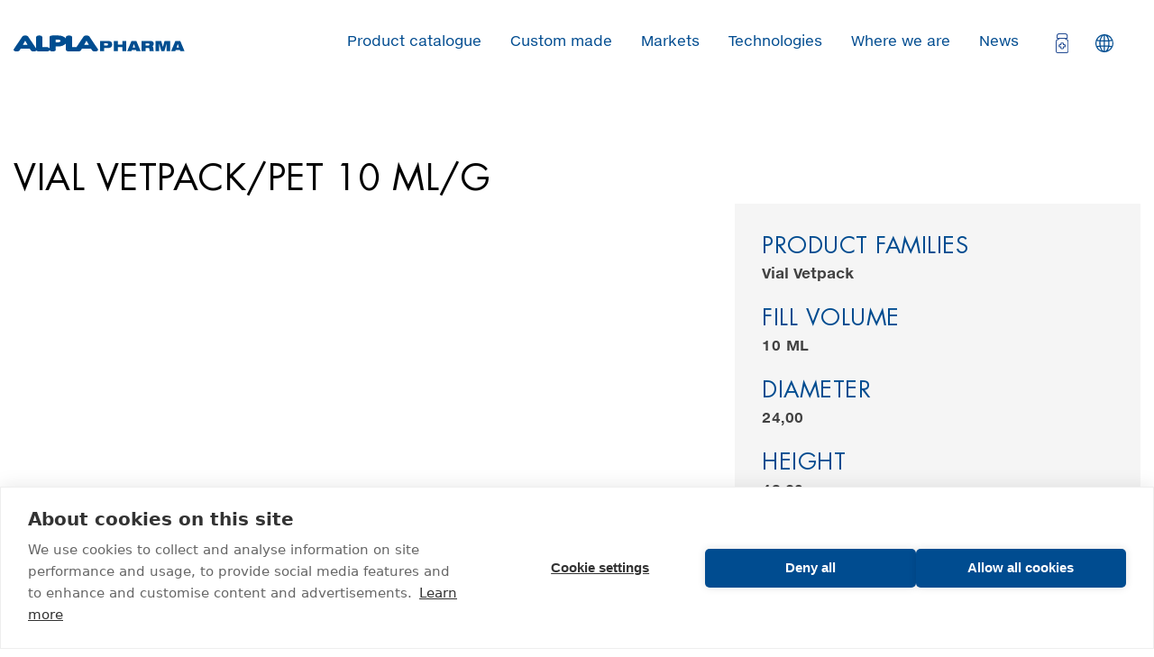

--- FILE ---
content_type: text/html; charset=UTF-8
request_url: https://www.alplapharma.com/en/product/parenterals/vial-vetpackpet-10-mlg?v=229
body_size: 6574
content:
<!DOCTYPE html>
<html lang="en" dir="ltr" prefix="content: http://purl.org/rss/1.0/modules/content/  dc: http://purl.org/dc/terms/  foaf: http://xmlns.com/foaf/0.1/  og: http://ogp.me/ns#  rdfs: http://www.w3.org/2000/01/rdf-schema#  schema: http://schema.org/  sioc: http://rdfs.org/sioc/ns#  sioct: http://rdfs.org/sioc/types#  skos: http://www.w3.org/2004/02/skos/core#  xsd: http://www.w3.org/2001/XMLSchema# ">
<head>
    <meta charset="utf-8" />
<noscript><style>form.antibot * :not(.antibot-message) { display: none !important; }</style>
</noscript><meta name="description" content="Find product details for Vial VetPack/PET 10 ml/G and look for our other products in the pharmaceutical packaging solutions" />
<meta name="abstract" content="ALPLA Pharma, Pharmaceutical packaging solutions - Based on our experience as a technology leader and a global player, and the knowledge of ALPLA SA, ALPLATABA and ALPLA GREECE, we deliver state-of-the-art pharmaceutical packaging solutions." />
<meta name="keywords" content="ALPLA Pharma, Pharmaceutical, packaging, solutions" />
<link rel="canonical" href="https://www.alplapharma.com/en/product/parenterals/vial-vetpackpet-10-mlg" />
<meta name="robots" content="index, follow" />
<meta name="Generator" content="Drupal 10 (https://www.drupal.org); Commerce 3" />
<meta name="MobileOptimized" content="width" />
<meta name="HandheldFriendly" content="true" />
<meta name="viewport" content="width=device-width, initial-scale=1.0" />
<link rel="icon" href="/core/misc/favicon.ico" type="image/vnd.microsoft.icon" />
<link rel="alternate" hreflang="en" href="https://www.alplapharma.com/en/product/parenterals/vial-vetpackpet-10-mlg" />

        <title>Vial VetPack/PET 10 ml/G | ALPLA Pharma</title>
        <link rel="stylesheet" media="all" href="/sites/default/files/css/css_0Wi-MEUlZ10L7WKOxCUjCudbdZy8nWodnuc41jqvn7g.css?delta=0&amp;language=en&amp;theme=pharma&amp;include=eJw1yksOgCAMRdENoV0SKaXxVyx5lsTlqwMnd3KueGsK0SyMoC-5mMuR5IcOr0OCoGdVaJ04AlsZodc7QalidLaZd75TXxmNaTEvbA-ZzSP-" />
<link rel="stylesheet" media="all" href="/sites/default/files/css/css_2MqOj0A67izna0Ikqdar6aLqtrY8kef4VbdRmc3uuYs.css?delta=1&amp;language=en&amp;theme=pharma&amp;include=eJw1yksOgCAMRdENoV0SKaXxVyx5lsTlqwMnd3KueGsK0SyMoC-5mMuR5IcOr0OCoGdVaJ04AlsZodc7QalidLaZd75TXxmNaTEvbA-ZzSP-" />
<link rel="stylesheet" media="all" href="https://api.tiles.mapbox.com/mapbox-gl-js/v1.3.0/mapbox-gl.css" />

        


            <link rel="apple-touch-icon" sizes="180x180"
                  href="/themes/custom/pharma/assets/images/favicon/apple-touch-icon.png">
            <link rel="icon" type="image/png" sizes="32x32"
                  href="/themes/custom/pharma/assets/images/favicon/favicon-32x32.png">
            <link rel="icon" type="image/png" sizes="16x16"
                  href="/themes/custom/pharma/assets/images/favicon/favicon-16x16.png">
            <link rel="manifest" href="/themes/custom/pharma/assets/images/favicon/site.webmanifest">
            <link rel="mask-icon" href="/themes/custom/pharma/assets/images/favicon/safari-pinned-tab.svg" color="#004c90">
            <link rel="shortcut icon" href="/themes/custom/pharma/assets/images/favicon/favicon.ico">
            <meta name="msapplication-TileColor" content="#ffffff">
            <meta name="msapplication-config" content="/themes/custom/pharma/assets/images/favicon/browserconfig.xml">
            <meta name="theme-color" content="#ffffff">

            </head>
<body>


  <div class="dialog-off-canvas-main-canvas" data-off-canvas-main-canvas>
    
<input id="corporate-menustate" class="menustate" type="checkbox">
<input id="regional-menustate" class="menustate" type="checkbox">
<header role="banner" class="menu--primary">
    <div class="row">
        <div class="columns">
            <a href="/en" class="logo"><img src="/themes/custom/pharma/assets/images/logo.svg" alt="ALPLA Group"></a>

                <div class="primary-menu">
        <nav role="navigation" aria-labelledby="block-pharma-main-menu-menu" id="block-pharma-main-menu">
            
              <ul>
              <li>
        <a href="/en/product-catalogue" data-drupal-link-system-path="product-catalogue">Product catalogue</a>
              </li>
          <li>
        <a href="/en/custom-made" data-drupal-link-system-path="node/3">Custom made</a>
              </li>
          <li>
        <a href="/en/markets" data-drupal-link-system-path="node/4">Markets</a>
              </li>
          <li>
        <a href="/en/technologies" data-drupal-link-system-path="node/5">Technologies</a>
              </li>
          <li>
        <a href="/en/where-we-are" data-drupal-link-system-path="node/6">Where we are</a>
              </li>
          <li>
        <a href="https://blog.alplapharma.com/en">News</a>
              </li>
        </ul>
  


    </nav>
    </div>


                <div id="block-pharma-shopping-cart">
  
    
      <div class="cart--cart-block">
    <div class="cart-block--summary">
        <a class="cart-block--link__expand" href="/en/cart" aria-label="Open cart">
                        <span class="cart-block--summary__icon"><img src="/themes/custom/pharma/assets/images/icons/icon--pharmaceutical.svg" alt="Cart"></span>
        </a>
    </div>
    </div>

  </div>


            <div class="header__language-switch">
                <label for="regional-menustate" class="header__language-switch-icon">Languages</label>
            </div>
            <label for="corporate-menustate"><span></span></label>
        </div>
    </div>
    
        <div class="regional-menu">
        <label class="regional-menu--trigger icon icon-menu" for="regional-menustate">Menu<span></span></label>
        <div class="language-switcher-language-url" id="block-languageswitcher" role="navigation">
    <ul class="links"><li hreflang="en" data-drupal-link-query="{&quot;v&quot;:&quot;229&quot;}" data-drupal-link-system-path="product/221" class="en is-active" aria-current="page"><a href="/en/product/parenterals/vial-vetpackpet-10-mlg?v=229" class="language-link is-active" hreflang="en" data-drupal-link-query="{&quot;v&quot;:&quot;229&quot;}" data-drupal-link-system-path="product/221" aria-current="page">English</a></li><li hreflang="de" data-drupal-link-query="{&quot;v&quot;:&quot;229&quot;}" data-drupal-link-system-path="product/221" class="de"><a href="/de/product/221?v=229" class="language-link" hreflang="de" data-drupal-link-query="{&quot;v&quot;:&quot;229&quot;}" data-drupal-link-system-path="product/221">German</a></li></ul>
</div>

    </div>

</header>

<div class="spacer"></div>

<main role="main">
    <a id="main-content" tabindex="-1"></a>        <div class="content">
        <div data-drupal-messages-fallback class="hidden"></div>
<div id="block-pharma-content">
  
    
      
<div class="row">
    <div class="columns">
        <article class="product">
            <h1 class="headline--xlarge">
            <div>Vial VetPack/PET 10 ml/G</div>
      </h1>

            <div class="product__wrapper">
                <div class="product__wrapper__column">
                    <div class="product__image">
                      <div class="product__image__slider">
                        <div class="product--variation-field--variation_field_images__221">    <picture>
                  <source srcset="/sites/default/files/styles/product_desktop_1x/public/2024-05/VIAL%20VETPACK%20PET%2010ML_G.webp?itok=T2LNruaR 1x, /sites/default/files/styles/product_desktop_1x/public/2024-05/VIAL%20VETPACK%20PET%2010ML_G.webp?itok=T2LNruaR 2x" media="(min-width: 0em)" type="image/webp" width="650" height="650"/>
              <source srcset="/sites/default/files/styles/product_desktop_1x/public/2024-05/VIAL%20VETPACK%20PET%2010ML_G.jpg?itok=T2LNruaR 1x, /sites/default/files/styles/product_desktop_1x/public/2024-05/VIAL%20VETPACK%20PET%2010ML_G.jpg?itok=T2LNruaR 2x" media="(min-width: 0em)" type="image/jpeg" width="650" height="650"/>
                  <img loading="eager" width="650" height="650" src="/sites/default/files/styles/product_desktop_1x/public/2024-05/VIAL%20VETPACK%20PET%2010ML_G.jpg?itok=T2LNruaR" alt="Vial VetPack/PET 10 ml/G a standard product of parenterals in transparent manufactured by ALPLApharma" typeof="foaf:Image" />

  </picture>

</div>

                      </div>
                    </div>

                                            <div class="product__description paragraph--regular">
                            <h2 class="headline--medium">Product</h2>
                            <p>The Vial VetPack/PET 10 ml/G, is a high-quality pharmaceutical-standard vial produced in Spain. This round-shaped vial, manufactured from PET material under the highest quality standards with ISO 8 cleanroom-certified conditions is designed for parenteral fluids packaging. Specially made for pharmaceutical and veterinary use, the vial features a secure ISO 20 closure and a 10 ml fill volume. Gamma or E-beam sterilization can be used to give the vial an extra level of sterility assurance.</p>

                        </div>
                    
                </div>
                <div class="product__wrapper__column">
                    
      <div>
              <div><div id="commerce-product-add-to-cart-form"><form class="commerce-order-item-add-to-cart-form-commerce-product-221-bce020a586e74c596bbadadc725ed342793c79d9 commerce-order-item-add-to-cart-form" data-drupal-selector="commerce-order-item-add-to-cart-form-commerce-product-221-bce020a586e74c596bbadadc725ed342793c79d9" action="/en/product/parenterals/vial-vetpackpet-10-mlg?v=229" method="post" id="commerce-order-item-add-to-cart-form-commerce-product-221-bce020a586e74c596bbadadc725ed342793c79d9" accept-charset="UTF-8">
  <div class="field--type-entity-reference field--name-purchased-entity field--widget-commerce-product-variation-attributes js-form-wrapper form-wrapper" data-drupal-selector="edit-purchased-entity-wrapper" id="edit-purchased-entity-wrapper">      <div class='custom'><h3>Product families</h3><p class='description'>Vial Vetpack</p></div><div class="attribute-widgets js-form-wrapper form-wrapper" data-drupal-selector="edit-purchased-entity-0-attributes" id="edit-purchased-entity-0-attributes"><fieldset data-drupal-selector="edit-purchased-entity-0-attributes-attribute-fill-volume" class="product--rendered-attribute fieldgroup form-composite required js-form-item form-item js-form-wrapper form-wrapper" id="edit-purchased-entity-0-attributes-attribute-fill-volume--wrapper" required="required" aria-required="true">
      <legend>
    <span class="fieldset-legend js-form-required form-required">Fill volume</span>
  </legend>
  <div class="fieldset-wrapper">
                <div id="edit-purchased-entity-0-attributes-attribute-fill-volume"><div class="js-form-item form-item js-form-type-radio form-item-purchased-entity-0-attributes-attribute-fill-volume js-form-item-purchased-entity-0-attributes-attribute-fill-volume">
        <input data-drupal-selector="edit-purchased-entity-0-attributes-attribute-fill-volume-37" class="product--rendered-attribute__selected form-radio" data-disable-refocus="true" type="radio" id="edit-purchased-entity-0-attributes-attribute-fill-volume-37" name="purchased_entity[0][attributes][attribute_fill_volume]" value="37" checked="checked" />

        <label for="edit-purchased-entity-0-attributes-attribute-fill-volume-37" class="option"><div>
            <div>10 ml</div>
      </div>
</label>
      </div>
</div>

          </div>
</fieldset>
<fieldset data-drupal-selector="edit-purchased-entity-0-attributes-attribute-diameter" class="product--rendered-attribute fieldgroup form-composite required js-form-item form-item js-form-wrapper form-wrapper" id="edit-purchased-entity-0-attributes-attribute-diameter--wrapper" required="required" aria-required="true">
      <legend>
    <span class="fieldset-legend js-form-required form-required">Diameter</span>
  </legend>
  <div class="fieldset-wrapper">
                <div id="edit-purchased-entity-0-attributes-attribute-diameter"><div class="js-form-item form-item js-form-type-radio form-item-purchased-entity-0-attributes-attribute-diameter js-form-item-purchased-entity-0-attributes-attribute-diameter">
        <input data-drupal-selector="edit-purchased-entity-0-attributes-attribute-diameter-375" class="product--rendered-attribute__selected form-radio" data-disable-refocus="true" type="radio" id="edit-purchased-entity-0-attributes-attribute-diameter-375" name="purchased_entity[0][attributes][attribute_diameter]" value="375" checked="checked" />

        <label for="edit-purchased-entity-0-attributes-attribute-diameter-375" class="option"><div>
            <div>24,00</div>
      </div>
</label>
      </div>
</div>

          </div>
</fieldset>
<fieldset data-drupal-selector="edit-purchased-entity-0-attributes-attribute-height" class="product--rendered-attribute fieldgroup form-composite required js-form-item form-item js-form-wrapper form-wrapper" id="edit-purchased-entity-0-attributes-attribute-height--wrapper" required="required" aria-required="true">
      <legend>
    <span class="fieldset-legend js-form-required form-required">Height</span>
  </legend>
  <div class="fieldset-wrapper">
                <div id="edit-purchased-entity-0-attributes-attribute-height"><div class="js-form-item form-item js-form-type-radio form-item-purchased-entity-0-attributes-attribute-height js-form-item-purchased-entity-0-attributes-attribute-height">
        <input data-drupal-selector="edit-purchased-entity-0-attributes-attribute-height-406" class="product--rendered-attribute__selected form-radio" data-disable-refocus="true" type="radio" id="edit-purchased-entity-0-attributes-attribute-height-406" name="purchased_entity[0][attributes][attribute_height]" value="406" checked="checked" />

        <label for="edit-purchased-entity-0-attributes-attribute-height-406" class="option"><div>
            <div>43,20</div>
      </div>
</label>
      </div>
</div>

          </div>
</fieldset>
<fieldset data-drupal-selector="edit-purchased-entity-0-attributes-attribute-neck-size" class="product--rendered-attribute fieldgroup form-composite required js-form-item form-item js-form-wrapper form-wrapper" id="edit-purchased-entity-0-attributes-attribute-neck-size--wrapper" required="required" aria-required="true">
      <legend>
    <span class="fieldset-legend js-form-required form-required">Neck size</span>
  </legend>
  <div class="fieldset-wrapper">
                <div id="edit-purchased-entity-0-attributes-attribute-neck-size"><div class="js-form-item form-item js-form-type-radio form-item-purchased-entity-0-attributes-attribute-neck-size js-form-item-purchased-entity-0-attributes-attribute-neck-size">
        <input data-drupal-selector="edit-purchased-entity-0-attributes-attribute-neck-size-459" class="product--rendered-attribute__selected form-radio" data-disable-refocus="true" type="radio" id="edit-purchased-entity-0-attributes-attribute-neck-size-459" name="purchased_entity[0][attributes][attribute_neck_size]" value="459" checked="checked" />

        <label for="edit-purchased-entity-0-attributes-attribute-neck-size-459" class="option"><div>
            <div>20</div>
      </div>
</label>
      </div>
</div>

          </div>
</fieldset>
<fieldset data-drupal-selector="edit-purchased-entity-0-attributes-attribute-sterialisation-option" class="product--rendered-attribute fieldgroup form-composite required js-form-item form-item js-form-wrapper form-wrapper" id="edit-purchased-entity-0-attributes-attribute-sterialisation-option--wrapper" required="required" aria-required="true">
      <legend>
    <span class="fieldset-legend js-form-required form-required">Sterialization Option</span>
  </legend>
  <div class="fieldset-wrapper">
                <div id="edit-purchased-entity-0-attributes-attribute-sterialisation-option"><div class="js-form-item form-item js-form-type-radio form-item-purchased-entity-0-attributes-attribute-sterialisation-option js-form-item-purchased-entity-0-attributes-attribute-sterialisation-option">
        <input data-drupal-selector="edit-purchased-entity-0-attributes-attribute-sterialisation-option-454" class="product--rendered-attribute__selected form-radio" data-disable-refocus="true" type="radio" id="edit-purchased-entity-0-attributes-attribute-sterialisation-option-454" name="purchased_entity[0][attributes][attribute_sterialisation_option]" value="454" checked="checked" />

        <label for="edit-purchased-entity-0-attributes-attribute-sterialisation-option-454" class="option"><div>
            <div>GAMMA/E-Beam</div>
      </div>
</label>
      </div>
</div>

          </div>
</fieldset>
</div>
<fieldset data-drupal-selector="edit-purchased-entity-0-neck-type" class="product--rendered-attribute fieldgroup form-composite required js-form-item form-item js-form-wrapper form-wrapper" id="edit-purchased-entity-0-neck-type--wrapper" required="required" aria-required="true">
      <legend>
    <span class="fieldset-legend js-form-required form-required">Neck type</span>
  </legend>
  <div class="fieldset-wrapper">
                <div id="edit-purchased-entity-0-neck-type"><div class="js-form-item form-item js-form-type-radio form-item-purchased-entity-0-neck-type js-form-item-purchased-entity-0-neck-type">
        <input data-drupal-selector="edit-purchased-entity-0-neck-type-592" class="product--rendered-attribute__selected form-radio" data-disable-refocus="true" type="radio" id="edit-purchased-entity-0-neck-type-592" name="purchased_entity[0][neck_type]" value="592" checked="checked" />

        <label for="edit-purchased-entity-0-neck-type-592" class="option"><div>
            <div>Crimp</div>
      </div>
</label>
      </div>
</div>

          </div>
</fieldset>
<fieldset data-drupal-selector="edit-purchased-entity-0-shape" class="product--rendered-attribute fieldgroup form-composite required js-form-item form-item js-form-wrapper form-wrapper" id="edit-purchased-entity-0-shape--wrapper" required="required" aria-required="true">
      <legend>
    <span class="fieldset-legend js-form-required form-required">Shape</span>
  </legend>
  <div class="fieldset-wrapper">
                <div id="edit-purchased-entity-0-shape"><div class="js-form-item form-item js-form-type-radio form-item-purchased-entity-0-shape js-form-item-purchased-entity-0-shape">
        <input data-drupal-selector="edit-purchased-entity-0-shape-442" class="product--rendered-attribute__selected form-radio" data-disable-refocus="true" type="radio" id="edit-purchased-entity-0-shape-442" name="purchased_entity[0][shape]" value="442" checked="checked" />

        <label for="edit-purchased-entity-0-shape-442" class="option"><div>
            <div>Round</div>
      </div>
</label>
      </div>
</div>

          </div>
</fieldset>
<fieldset data-drupal-selector="edit-purchased-entity-0-material" class="product--rendered-attribute fieldgroup form-composite required js-form-item form-item js-form-wrapper form-wrapper" id="edit-purchased-entity-0-material--wrapper" required="required" aria-required="true">
      <legend>
    <span class="fieldset-legend js-form-required form-required">Material</span>
  </legend>
  <div class="fieldset-wrapper">
                <div id="edit-purchased-entity-0-material"><div class="js-form-item form-item js-form-type-radio form-item-purchased-entity-0-material js-form-item-purchased-entity-0-material">
        <input data-drupal-selector="edit-purchased-entity-0-material-55" class="product--rendered-attribute__selected form-radio" data-disable-refocus="true" type="radio" id="edit-purchased-entity-0-material-55" name="purchased_entity[0][material]" value="55" checked="checked" />

        <label for="edit-purchased-entity-0-material-55" class="option"><div>
            <div>PET</div>
      </div>
</label>
      </div>
</div>

          </div>
</fieldset>
<div class='custom'><h3>Certification</h3><p class='description'>Cleanroom ISO 8</p></div><div class="js-form-item form-item js-form-type-textfield form-item-purchased-entity-0-production-country-0 js-form-item-purchased-entity-0-production-country-0">
      <label for="edit-purchased-entity-0-production-country-0">Country of production</label>
        <input class="form-field-margin-top form-text" data-drupal-selector="edit-purchased-entity-0-production-country-0" type="text" id="edit-purchased-entity-0-production-country-0" name="purchased_entity[0][production_country][0]" value="Spain" size="60" maxlength="128" />

        </div>
<div class="js-form-item form-item js-form-type-textfield form-item-purchased-entity-0-moq-0 js-form-item-purchased-entity-0-moq-0">
      <label for="edit-purchased-entity-0-moq-0">Minimum order quantity</label>
        <input class="form-field-margin-top form-text" data-drupal-selector="edit-purchased-entity-0-moq-0" type="text" id="edit-purchased-entity-0-moq-0" name="purchased_entity[0][moq][0]" value="160320" size="60" maxlength="128" />

        </div>

  </div>
<input autocomplete="off" data-drupal-selector="form-upzc8bzze3zdvj4ph5efr1yrimkb5omanwvzzgdnat8" type="hidden" name="form_build_id" value="form-uPZc8BzzE3zDvJ4pH5efr1YRiMKB5OmAnWvzZGDnAT8" />
<input data-drupal-selector="edit-commerce-order-item-add-to-cart-form-commerce-product-221-bce020a586e74c596bbadadc725ed342793c79d9" type="hidden" name="form_id" value="commerce_order_item_add_to_cart_form_commerce_product_221_bce020a586e74c596bbadadc725ed342793c79d9" />
<div class="field--type-xdecimal field--name-quantity field--widget-xnumber js-form-wrapper form-wrapper" data-drupal-selector="edit-quantity-wrapper" id="edit-quantity-wrapper">      <div class="js-form-item form-item js-form-type-number form-item-quantity-0-value js-form-item-quantity-0-value">
      <label for="edit-quantity-0-value">Quantity</label>
        <input data-drupal-selector="edit-quantity-0-value" type="number" id="edit-quantity-0-value" name="quantity[0][value]" value="160320" step="0.01" min="160320" max="9999999999.9999" class="form-number" />

        </div>

  </div>
<div data-drupal-selector="edit-actions" class="form-actions js-form-wrapper form-wrapper" id="edit-actions"><input class="button--add-to-cart button button--primary js-form-submit form-submit" data-drupal-selector="edit-submit" type="submit" id="edit-submit" name="op" value="Send product request" />
</div>

</form>
</div></div>
          </div>
  
                </div>
            </div>

            <div class="products-related">
        <h2 class="headline--large">Related products</h2>
    <div class="products-related__grid"><div class="products-related__grid__item">
                <a href="/en/product/parenterals/vial-vetpackpet-20-mlg?v=230">            <div>  <img loading="lazy" src="/sites/default/files/styles/max_650x650/public/2024-03/VIAL%20VETPACK_PET%2020%20ML_G.jpg?itok=0tsNYRtC" width="650" height="650" alt="VIAL VETPACK/PET 20 ML/G standard product of parenterals manufactured by ALPLApharma" typeof="foaf:Image" />


</div>
        <h3 class="headline--medium">
        Vial VetPack/PET 20 ml/G
    </h3></a>
            </div><div class="products-related__grid__item">
                <a href="/en/product/parenterals/vial-vetpackpet-50-mlg?v=231">            <div>  <img loading="lazy" src="/sites/default/files/styles/max_650x650/public/2024-05/VIAL%20VETPACK_PET%2050ML_G.jpg?itok=v11102hl" width="650" height="650" alt="Vial VetPack/PET 50 ml/G a standard product of parenterals in transparent manufactured by ALPLApharma." typeof="foaf:Image" />


</div>
    <h3 class="headline--medium">
        Vial VetPack/PET 50 ml/G
    </h3></a>
            </div><div class="products-related__grid__item">
                <a href="/en/product/parenterals/vial-vetpackpet-100-mlg?v=232">            <div>  <img loading="lazy" src="/sites/default/files/styles/max_650x650/public/2024-03/VIAL%20VETPACK_PET%20100%20ML_G.jpg?itok=pC9GXykD" width="650" height="650" alt="VIAL VETPACK/PET 100 ML/G standard product of parenterals manufactured by ALPLApharma" typeof="foaf:Image" />


</div>
        <h3 class="headline--medium">
        Vial VetPack/PET 100 ml/G
    </h3></a>
            </div><div class="products-related__grid__item">
                <a href="/en/product/parenterals/vial-vetpackpet-250-mlg?v=233">            <div>  <img loading="lazy" src="/sites/default/files/styles/max_650x650/public/2024-05/VIAL%20VETPACK250ML_G.jpg?itok=2Pu1SiUn" width="650" height="650" alt=" Vial VetPack/PET 250 ml/G a standard product of parenterals in transparent manufactured by ALPLApharma" typeof="foaf:Image" />


</div>
    <h3 class="headline--medium">
        Vial VetPack/PET 250 ml/G
    </h3></a>
            </div></div>
</div>
    </div>
</div>

  </div>

    </div>

</main>

<footer role="contentinfo">
        <nav role="navigation" aria-labelledby="block-footer-menu-menu" id="block-footer-menu">
            
  <h2 class="visually-hidden" id="block-footer-menu-menu">Footer Menu</h2>
  

        
              <ul>
              <li>
        <a href="/en/product-catalogue" data-drupal-link-system-path="product-catalogue">Product catalogue</a>
                                <ul>
              <li>
        <a href="/sites/default/files/2021-12/ALPLAPHARMA_CRC_justONE.pdf" target="_blank" rel="noopener">CRC justONE</a>
              </li>
          <li>
        <a href="/sites/default/files/2021-12/ALPLAPHARMA_Packaging_Solutions_Healthcare.pdf" target="_blank" rel="noopener">Solutions for healthcare products</a>
              </li>
        </ul>
  
              </li>
          <li>
        <a href="/en/custom-made" data-drupal-link-system-path="node/3">Custom made</a>
              </li>
          <li>
        <a href="/en/markets" data-drupal-link-system-path="node/4">Markets</a>
              </li>
          <li>
        <a href="/en/technologies" data-drupal-link-system-path="node/5">Technologies</a>
              </li>
          <li>
        <a href="/en/where-we-are" data-drupal-link-system-path="node/6">Where we are</a>
                                <ul>
              <li>
        <a href="/en/where-we-are/contact" data-drupal-link-system-path="node/261">Contact</a>
              </li>
          <li>
        <a href="https://www.alpla.com/en/company/privacy-policy" target="_blank" rel="noopener">Privacy Policy</a>
              </li>
        </ul>
  
              </li>
          <li>
        <a href="https://content.alpla.com/global/alplaindenpharma/pdf/catalogue.pdf" title="Download Catalogue">Download Catalogue</a>
              </li>
        </ul>
  


  </nav>
<div id="block-footersocialmedia">
            
              <ul>
              <li>
        <a href="https://www.xing.com/companies/alplawerke-alwinlehnergmbh%26cokg">Xing</a>
              </li>
          <li>
        <a href="https://www.linkedin.com/company/110410/">LinkedIn</a>
              </li>
          <li>
        <a href="https://www.facebook.com/ALPLA-Group-2327667407514858/">Facebook</a>
              </li>
          <li>
        <a href="https://twitter.com/ALPLApackaging">Twitter</a>
              </li>
          <li>
        <a href="https://www.youtube.com/user/ALPLApackaging">YouTube</a>
              </li>
        </ul>
  


    </div>
<div id="block-footer-imprint">
  
    
      
            <div><p><a href="https://www.alpla.com/site-notice"><strong>ALPLA</strong> - All rights reserved / Site notice</a></p><p><a href="https://content.alpla.com/eastern-europe/poland/pdf/APON-Polityka-prywatnosci.pdf">Apon – Polityka prywatności</a></p></div>
      
  </div>


</footer>



  </div>



<script type="application/json" data-drupal-selector="drupal-settings-json">{"path":{"baseUrl":"\/","pathPrefix":"en\/","currentPath":"product\/221","currentPathIsAdmin":false,"isFront":false,"currentLanguage":"en","currentQuery":{"v":"229"}},"pluralDelimiter":"\u0003","suppressDeprecationErrors":true,"ajaxPageState":{"libraries":"eJxlijsOAjEQxS4UNkeKJpMHLEw-vEyKvT1QsA2NJcvWXiuoSCr0-EXK1vUZ9BcGe1nqkWgFRLmIO_e8HPN_WqOIn5oW7fMQcW8ONrHt8VrgsV07axh3YZV4s57Fwjymo8YsE29cxTrn","theme":"pharma","theme_token":null},"ajaxTrustedUrl":{"form_action_p_pvdeGsVG5zNF_XLGPTvYSKCf43t8qZYSwcfZl2uzM":true,"\/en\/product\/parenterals\/vial-vetpackpet-10-mlg?v=229\u0026ajax_form=1":true},"ajax":{"edit-purchased-entity-0-material-55":{"callback":["Drupal\\commerce_product\\Plugin\\Field\\FieldWidget\\ProductVariationAttributesWidget","ajaxRefresh"],"wrapper":"commerce-product-add-to-cart-form","disable-refocus":true,"event":"change","url":"\/en\/product\/parenterals\/vial-vetpackpet-10-mlg?v=229\u0026ajax_form=1","httpMethod":"POST","dialogType":"ajax","submit":{"_triggering_element_name":"purchased_entity[0][material]"}},"edit-purchased-entity-0-shape-442":{"callback":["Drupal\\commerce_product\\Plugin\\Field\\FieldWidget\\ProductVariationAttributesWidget","ajaxRefresh"],"wrapper":"commerce-product-add-to-cart-form","disable-refocus":true,"event":"change","url":"\/en\/product\/parenterals\/vial-vetpackpet-10-mlg?v=229\u0026ajax_form=1","httpMethod":"POST","dialogType":"ajax","submit":{"_triggering_element_name":"purchased_entity[0][shape]"}},"edit-purchased-entity-0-neck-type-592":{"callback":["Drupal\\commerce_product\\Plugin\\Field\\FieldWidget\\ProductVariationAttributesWidget","ajaxRefresh"],"wrapper":"commerce-product-add-to-cart-form","disable-refocus":true,"event":"change","url":"\/en\/product\/parenterals\/vial-vetpackpet-10-mlg?v=229\u0026ajax_form=1","httpMethod":"POST","dialogType":"ajax","submit":{"_triggering_element_name":"purchased_entity[0][neck_type]"}},"edit-purchased-entity-0-attributes-attribute-sterialisation-option-454":{"callback":["Drupal\\commerce_product\\Plugin\\Field\\FieldWidget\\ProductVariationAttributesWidget","ajaxRefresh"],"wrapper":"commerce-product-add-to-cart-form","disable-refocus":true,"event":"change","url":"\/en\/product\/parenterals\/vial-vetpackpet-10-mlg?v=229\u0026ajax_form=1","httpMethod":"POST","dialogType":"ajax","submit":{"_triggering_element_name":"purchased_entity[0][attributes][attribute_sterialisation_option]"}},"edit-purchased-entity-0-attributes-attribute-neck-size-459":{"callback":["Drupal\\commerce_product\\Plugin\\Field\\FieldWidget\\ProductVariationAttributesWidget","ajaxRefresh"],"wrapper":"commerce-product-add-to-cart-form","disable-refocus":true,"event":"change","url":"\/en\/product\/parenterals\/vial-vetpackpet-10-mlg?v=229\u0026ajax_form=1","httpMethod":"POST","dialogType":"ajax","submit":{"_triggering_element_name":"purchased_entity[0][attributes][attribute_neck_size]"}},"edit-purchased-entity-0-attributes-attribute-height-406":{"callback":["Drupal\\commerce_product\\Plugin\\Field\\FieldWidget\\ProductVariationAttributesWidget","ajaxRefresh"],"wrapper":"commerce-product-add-to-cart-form","disable-refocus":true,"event":"change","url":"\/en\/product\/parenterals\/vial-vetpackpet-10-mlg?v=229\u0026ajax_form=1","httpMethod":"POST","dialogType":"ajax","submit":{"_triggering_element_name":"purchased_entity[0][attributes][attribute_height]"}},"edit-purchased-entity-0-attributes-attribute-diameter-375":{"callback":["Drupal\\commerce_product\\Plugin\\Field\\FieldWidget\\ProductVariationAttributesWidget","ajaxRefresh"],"wrapper":"commerce-product-add-to-cart-form","disable-refocus":true,"event":"change","url":"\/en\/product\/parenterals\/vial-vetpackpet-10-mlg?v=229\u0026ajax_form=1","httpMethod":"POST","dialogType":"ajax","submit":{"_triggering_element_name":"purchased_entity[0][attributes][attribute_diameter]"}},"edit-purchased-entity-0-attributes-attribute-fill-volume-37":{"callback":["Drupal\\commerce_product\\Plugin\\Field\\FieldWidget\\ProductVariationAttributesWidget","ajaxRefresh"],"wrapper":"commerce-product-add-to-cart-form","disable-refocus":true,"event":"change","url":"\/en\/product\/parenterals\/vial-vetpackpet-10-mlg?v=229\u0026ajax_form=1","httpMethod":"POST","dialogType":"ajax","submit":{"_triggering_element_name":"purchased_entity[0][attributes][attribute_fill_volume]"}}},"user":{"uid":0,"permissionsHash":"87cae37df497a97af00bcb331a82038fae13fc5a55d7a86530fd97afb40ead4c"}}</script>
<script src="/sites/default/files/js/js_Xt-VLKn_fPiwkcdrU4Pgvz6HNSFcaQrmhRkZPG6BDeY.js?scope=footer&amp;delta=0&amp;language=en&amp;theme=pharma&amp;include=eJw9iksOgCAMBS9k4EiklPptKb7AwturC91MMplhNxOwJCb0-CJldT4m_kKDl8E9jlao_5oG9HkgcatdUEnDfg7BFWaHTW0lGMVFPZPe2hQniQ"></script>
<script src="https://api.tiles.mapbox.com/mapbox-gl-js/v1.3.0/mapbox-gl.js"></script>


<!-- Google Tag Manager -->
<script>(function(w,d,s,l,i){w[l]=w[l]||[];w[l].push({'gtm.start':
new Date().getTime(),event:'gtm.js'});var f=d.getElementsByTagName(s)[0],
j=d.createElement(s),dl=l!='dataLayer'?'&l='+l:'';j.async=true;j.src=
'https://www.googletagmanager.com/gtm.js?id='+i+dl;f.parentNode.insertBefore(j,f);
})(window,document,'script','dataLayer','GTM-M3P46GC');</script>
<!-- End Google Tag Manager -->

<script src="https://cdn.usefathom.com/script.js" data-site="ZLIHUOPK" defer></script>
</body>
</html>


--- FILE ---
content_type: text/css
request_url: https://www.alplapharma.com/sites/default/files/css/css_2MqOj0A67izna0Ikqdar6aLqtrY8kef4VbdRmc3uuYs.css?delta=1&language=en&theme=pharma&include=eJw1yksOgCAMRdENoV0SKaXxVyx5lsTlqwMnd3KueGsK0SyMoC-5mMuR5IcOr0OCoGdVaJ04AlsZodc7QalidLaZd75TXxmNaTEvbA-ZzSP-
body_size: 21645
content:
/* @license GPL-2.0-or-later https://www.drupal.org/licensing/faq */
@font-face{font-family:'HelveticaNeueeTextPro-Roman';src:url(/themes/custom/pharma/assets/fonts/325F53_0_0.eot);src:url(/themes/custom/pharma/assets/fonts/325F53_0_0.eot#iefix) format('embedded-opentype'),url(/themes/custom/pharma/assets/fonts/325F53_0_0.woff2) format('woff2'),url(/themes/custom/pharma/assets/fonts/325F53_0_0.woff) format('woff'),url(/themes/custom/pharma/assets/fonts/325F53_0_0.ttf) format('truetype');}@font-face{font-family:'HelveticaNeueeTextPro-Bold';src:url(/themes/custom/pharma/assets/fonts/325F53_1_0.eot);src:url(/themes/custom/pharma/assets/fonts/325F53_1_0.eot#iefix) format('embedded-opentype'),url(/themes/custom/pharma/assets/fonts/325F53_1_0.woff2) format('woff2'),url(/themes/custom/pharma/assets/fonts/325F53_1_0.woff) format('woff'),url(/themes/custom/pharma/assets/fonts/325F53_1_0.ttf) format('truetype');}@font-face{font-family:'FuturaStd-Book';src:url(/themes/custom/pharma/assets/fonts/32639A_0_0.eot);src:url(/themes/custom/pharma/assets/fonts/32639A_0_0.eot#iefix) format('embedded-opentype'),url(/themes/custom/pharma/assets/fonts/32639A_0_0.woff2) format('woff2'),url(/themes/custom/pharma/assets/fonts/32639A_0_0.woff) format('woff'),url(/themes/custom/pharma/assets/fonts/32639A_0_0.ttf) format('truetype');}
*,*::after,*::before{margin:0;padding:0;-webkit-box-sizing:inherit;box-sizing:inherit}html{font-size:62.5%}body{-webkit-box-sizing:border-box;box-sizing:border-box}a{text-decoration:none}::-moz-selection{background-color:#004c90;color:#fff}::selection{background-color:#004c90;color:#fff}img{width:100%;height:auto;display:block}body{font-family:"HelveticaNeueeTextPro-Roman",Helvetica,Arial,sans-serif;font-weight:normal;max-width:100vw;overflow-x:hidden;-moz-osx-font-smoothing:grayscale;-webkit-font-smoothing:antialiased;text-rendering:optimizeLegibility;overflow-x:hidden;background-color:#fff}.hidden{display:none}.visually-hidden{position:absolute !important;clip:rect(1px,1px,1px,1px);overflow:hidden;height:1px;width:1px;word-wrap:normal}.paragraph{position:relative}.paragraph .paragraph--label{position:absolute;background-color:#004c90;padding:.4rem .8rem;font-size:1.1rem;line-height:1.1rem;color:#fff;z-index:4}.headline--xlarge{font-family:"FuturaStd-Book",Arial,sans-serif;font-weight:normal;text-transform:uppercase;letter-spacing:.05rem;font-size:1.8rem;line-height:2.4rem;margin:0}@media only screen and (min-width:23.4375em){.headline--xlarge{font-size:2rem;line-height:2.6rem}}@media only screen and (min-width:43.75em){.headline--xlarge{font-size:2.8rem;line-height:3.6rem}}@media only screen and (min-width:62.5em){.headline--xlarge{font-size:3.8rem;line-height:4.8rem}}@media only screen and (min-width:68.75em){.headline--xlarge{font-size:4rem;line-height:5rem}}@media only screen and (min-width:90em){.headline--xlarge{font-size:4.2rem;line-height:5.2rem}}.headline--large{font-family:"FuturaStd-Book",Arial,sans-serif;font-weight:normal;text-transform:uppercase;letter-spacing:.05rem;font-size:1.8rem;line-height:2.8rem;color:#004c90;margin:0}@media only screen and (min-width:23.4375em){.headline--large{font-size:2rem;line-height:3.2rem}}@media only screen and (min-width:43.75em){.headline--large{font-size:2.2rem;line-height:3.4rem}}@media only screen and (min-width:62.5em){.headline--large{font-size:2.6rem;line-height:3.8rem}}@media only screen and (min-width:68.75em){.headline--large{font-size:2.8rem;line-height:4rem}}.headline--medium{font-family:"FuturaStd-Book",Arial,sans-serif;font-weight:normal;text-transform:uppercase;letter-spacing:.05rem;font-size:1.6rem;line-height:2.6rem;color:#004c90;margin:0}@media only screen and (min-width:23.4375em){.headline--medium{font-size:1.7rem;line-height:2.8rem}}@media only screen and (min-width:43.75em){.headline--medium{font-size:1.8rem;line-height:3.2rem}}@media only screen and (min-width:62.5em){.headline--medium{font-size:2.1rem;line-height:3.3rem}}@media only screen and (min-width:68.75em){.headline--medium{font-size:2.5rem;line-height:3.7rem}}.headline--medium a{color:#004c90}.headline--small{font-family:"FuturaStd-Book",Arial,sans-serif;font-weight:normal;text-transform:uppercase;letter-spacing:.05rem;font-size:1.6rem;line-height:2.6rem;color:#004c90;margin:0}@media only screen and (min-width:23.4375em){.headline--small{font-size:1.7rem;line-height:2.8rem}}@media only screen and (min-width:43.75em){.headline--small{font-size:1.8rem;line-height:3.2rem}}@media only screen and (min-width:62.5em){.headline--small{font-size:2.1rem;line-height:3.3rem}}.headline--small a{color:#004c90}.cart-empty-page{font-family:"FuturaStd-Book",Arial,sans-serif;font-weight:normal;text-transform:uppercase;letter-spacing:.05rem;font-size:1.6rem;line-height:2.6rem;color:#004c90;margin:0}@media only screen and (min-width:23.4375em){.cart-empty-page{font-size:1.7rem;line-height:2.8rem}}@media only screen and (min-width:43.75em){.cart-empty-page{font-size:1.8rem;line-height:3.2rem}}@media only screen and (min-width:62.5em){.cart-empty-page{font-size:2.1rem;line-height:3.3rem}}@media only screen and (min-width:68.75em){.cart-empty-page{font-size:2.5rem;line-height:3.7rem}}.text--regular h2{font-family:"FuturaStd-Book",Arial,sans-serif;font-weight:normal;text-transform:uppercase;letter-spacing:.05rem;font-size:1.6rem;line-height:2.6rem;color:#004c90;margin:0}@media only screen and (min-width:23.4375em){.text--regular h2{font-size:1.7rem;line-height:2.8rem}}@media only screen and (min-width:43.75em){.text--regular h2{font-size:1.8rem;line-height:3.2rem}}@media only screen and (min-width:62.5em){.text--regular h2{font-size:2.1rem;line-height:3.3rem}}@media only screen and (min-width:68.75em){.text--regular h2{font-size:2.5rem;line-height:3.7rem}}.text--regular h3{font-family:"FuturaStd-Book",Arial,sans-serif;font-weight:normal;text-transform:uppercase;letter-spacing:.05rem;font-size:1.6rem;line-height:2.6rem;color:#004c90;margin:0}@media only screen and (min-width:23.4375em){.text--regular h3{font-size:1.7rem;line-height:2.8rem}}@media only screen and (min-width:43.75em){.text--regular h3{font-size:1.8rem;line-height:3.2rem}}@media only screen and (min-width:62.5em){.text--regular h3{font-size:2.1rem;line-height:3.3rem}}.text--regular p{font-family:"HelveticaNeueeTextPro-Roman",Arial,sans-serif;font-weight:normal;font-size:1.4rem;line-height:2.1rem;color:#424242;margin:0}@media only screen and (min-width:43.75em){.text--regular p{font-size:1.6rem;line-height:2.3rem}}.text--regular p strong{font-family:"HelveticaNeueeTextPro-Bold",Arial,sans-serif;font-weight:normal}.text--regular p a{color:#424242}.text--regular h2+p{margin-top:.4rem}@media only screen and (min-width:43.75em){.text--regular h2+p{margin-top:.8rem}}.text--regular p a{color:#004c90;text-decoration:underline}.icons h2,.icons h3,.icons p{color:#004c90}.icons p{font-family:"HelveticaNeueeTextPro-Roman",Arial,sans-serif;font-weight:normal;font-size:1.5rem;line-height:2.2rem;margin:0}@media only screen and (min-width:43.75em){.icons p{font-size:1.7rem;line-height:2.3rem}}@media only screen and (min-width:68.75em){.icons p{font-size:2.1rem;line-height:2.8rem}}.icons p+p{margin-top:1.7rem}@media only screen and (min-width:23.4375em){.icons p+p{margin-top:1.6rem}}@media only screen and (min-width:43.75em){.icons p+p{margin-top:1.5rem}}@media only screen and (min-width:68.75em){.icons p+p{margin-top:1.9rem}}.icons p a{color:#004c90}.news p a{color:#004c90}.cta{font-family:"FuturaStd-Book",Arial,sans-serif;font-weight:normal;text-transform:uppercase;letter-spacing:.05rem;font-size:1.6rem;line-height:2.6rem;color:#004c90;margin:0;text-align:center}@media only screen and (min-width:23.4375em){.cta{font-size:1.7rem;line-height:2.8rem}}@media only screen and (min-width:43.75em){.cta{font-size:1.8rem;line-height:3.2rem}}@media only screen and (min-width:62.5em){.cta{font-size:2.1rem;line-height:3.3rem}}.cta a{color:#004c90;text-decoration:underline}[data-drupal-messages]{font-family:"FuturaStd-Book",Arial,sans-serif;font-weight:normal;text-transform:uppercase;letter-spacing:.05rem;font-size:1.6rem;line-height:2.6rem;color:#004c90;margin:0;color:#fff}@media only screen and (min-width:23.4375em){[data-drupal-messages]{font-size:1.7rem;line-height:2.8rem}}@media only screen and (min-width:43.75em){[data-drupal-messages]{font-size:1.8rem;line-height:3.2rem}}@media only screen and (min-width:62.5em){[data-drupal-messages]{font-size:2.1rem;line-height:3.3rem}}[data-drupal-messages] a{color:#fff;text-decoration:underline}.headline--tiny{font-family:"FuturaStd-Book",Arial,sans-serif;font-weight:normal;text-transform:uppercase;letter-spacing:.05rem;font-size:1rem;line-height:2.45rem;margin:0;text-transform:uppercase;color:#004c90}@media only screen and (min-width:62.5em){.headline--tiny{font-size:1.2rem}}.paragraph--regular{font-family:"HelveticaNeueeTextPro-Roman",Arial,sans-serif;font-weight:normal;font-size:1.4rem;line-height:2.1rem;color:#424242;margin:0}@media only screen and (min-width:43.75em){.paragraph--regular{font-size:1.6rem;line-height:2.3rem}}.paragraph--regular strong{font-family:"HelveticaNeueeTextPro-Bold",Arial,sans-serif;font-weight:normal}.paragraph--regular a{color:#424242}.paragraph--small{font-family:"HelveticaNeueeTextPro-Roman",Arial,sans-serif;font-weight:normal;font-size:1.3rem;line-height:1.8rem;color:#424242;margin:0}@media only screen and (min-width:43.75em){.paragraph--small{font-size:1.4rem;line-height:2rem}}.paragraph--bold{font-family:"HelveticaNeueeTextPro-Roman",Arial,sans-serif;font-weight:normal;font-size:1.4rem;line-height:2.1rem;color:#424242;margin:0;font-family:"HelveticaNeueeTextPro-Bold",Arial,sans-serif;font-weight:normal}@media only screen and (min-width:43.75em){.paragraph--bold{font-size:1.6rem;line-height:2.3rem}}.paragraph--bold strong{font-family:"HelveticaNeueeTextPro-Bold",Arial,sans-serif;font-weight:normal}.paragraph--bold a{color:#424242}.block-facet--range-slider h2,.block-facet--range-slider label,.block-facet--checkbox h2,.block-facet--checkbox label{font-family:"HelveticaNeueeTextPro-Roman",Arial,sans-serif;font-weight:normal;font-size:1.4rem;line-height:2.1rem;color:#424242;margin:0;font-family:"HelveticaNeueeTextPro-Bold",Arial,sans-serif;font-weight:normal}@media only screen and (min-width:43.75em){.block-facet--range-slider h2,.block-facet--range-slider label,.block-facet--checkbox h2,.block-facet--checkbox label{font-size:1.6rem;line-height:2.3rem}}.block-facet--range-slider h2 strong,.block-facet--range-slider label strong,.block-facet--checkbox h2 strong,.block-facet--checkbox label strong{font-family:"HelveticaNeueeTextPro-Bold",Arial,sans-serif;font-weight:normal}.block-facet--range-slider h2 a,.block-facet--range-slider label a,.block-facet--checkbox h2 a,.block-facet--checkbox label a{color:#424242}.product-catalogue header{font-family:"HelveticaNeueeTextPro-Roman",Arial,sans-serif;font-weight:normal;font-size:1.3rem;line-height:1.8rem;color:#424242;margin:0}@media only screen and (min-width:43.75em){.product-catalogue header{font-size:1.4rem;line-height:2rem}}.block-facet--checkbox h2,.block-facet--checkbox label{font-family:"HelveticaNeueeTextPro-Roman",Arial,sans-serif;font-weight:normal;font-size:1.4rem;line-height:2.1rem;color:#424242;margin:0;font-family:"HelveticaNeueeTextPro-Bold",Arial,sans-serif;font-weight:normal}@media only screen and (min-width:43.75em){.block-facet--checkbox h2,.block-facet--checkbox label{font-size:1.6rem;line-height:2.3rem}}.block-facet--checkbox h2 strong,.block-facet--checkbox label strong{font-family:"HelveticaNeueeTextPro-Bold",Arial,sans-serif;font-weight:normal}.block-facet--checkbox h2 a,.block-facet--checkbox label a{color:#424242}.block-facet--checkbox .facet-item label{font-family:"HelveticaNeueeTextPro-Roman",Arial,sans-serif;font-weight:normal;font-size:1.4rem;line-height:2.1rem;color:#424242;margin:0;display:block;color:#000}@media only screen and (min-width:43.75em){.block-facet--checkbox .facet-item label{font-size:1.6rem;line-height:2.3rem}}.block-facet--checkbox .facet-item label strong{font-family:"HelveticaNeueeTextPro-Bold",Arial,sans-serif;font-weight:normal}.block-facet--checkbox .facet-item label a{color:#424242}.block-facet--checkbox .grouped{font-family:"HelveticaNeueeTextPro-Roman",Arial,sans-serif;font-weight:normal;font-size:1.4rem;line-height:2.1rem;color:#424242;margin:0;color:#004c90}@media only screen and (min-width:43.75em){.block-facet--checkbox .grouped{font-size:1.6rem;line-height:2.3rem}}.block-facet--checkbox .grouped strong{font-family:"HelveticaNeueeTextPro-Bold",Arial,sans-serif;font-weight:normal}.block-facet--checkbox .grouped a{color:#424242}.paragraph--type--intro h2{font-family:"FuturaStd-Book",Arial,sans-serif;font-weight:normal;text-transform:uppercase;letter-spacing:.05rem;font-size:1.8rem;line-height:2.8rem;color:#004c90;margin:0;margin-bottom:.8rem}@media only screen and (min-width:23.4375em){.paragraph--type--intro h2{font-size:2rem;line-height:3.2rem}}@media only screen and (min-width:43.75em){.paragraph--type--intro h2{font-size:2.2rem;line-height:3.4rem}}@media only screen and (min-width:62.5em){.paragraph--type--intro h2{font-size:2.6rem;line-height:3.8rem}}@media only screen and (min-width:68.75em){.paragraph--type--intro h2{font-size:2.8rem;line-height:4rem}}@media only screen and (min-width:68.75em){.paragraph--type--intro h2{margin-bottom:2.2rem}}.paragraph--type--intro h3{font-family:"HelveticaNeueeTextPro-Roman",Arial,sans-serif;font-weight:normal;font-size:1.6rem;line-height:2.6rem;color:#004c90;margin:0;margin-bottom:.4rem}@media only screen and (min-width:23.4375em){.paragraph--type--intro h3{font-size:1.7rem;line-height:2.8rem}}@media only screen and (min-width:43.75em){.paragraph--type--intro h3{font-size:1.8rem;line-height:3.2rem}}@media only screen and (min-width:62.5em){.paragraph--type--intro h3{font-size:2.1rem;line-height:3.3rem}}@media only screen and (min-width:68.75em){.paragraph--type--intro h3{margin-bottom:.8rem}}.paragraph--type--intro h2,.paragraph--type--intro h3{color:#004c90}.paragraph--type--intro p{font-family:"HelveticaNeueeTextPro-Roman",Arial,sans-serif;font-weight:normal;font-size:1.5rem;line-height:2.2rem;margin:0;color:#424242}@media only screen and (min-width:43.75em){.paragraph--type--intro p{font-size:1.7rem;line-height:2.3rem}}@media only screen and (min-width:68.75em){.paragraph--type--intro p{font-size:2.1rem;line-height:2.8rem}}.paragraph--type--intro p+p{margin-top:1.7rem}@media only screen and (min-width:23.4375em){.paragraph--type--intro p+p{margin-top:1.6rem}}@media only screen and (min-width:43.75em){.paragraph--type--intro p+p{margin-top:1.5rem}}@media only screen and (min-width:68.75em){.paragraph--type--intro p+p{margin-top:1.9rem}}.paragraph--type--intro p a{color:#004c90}.paragraph--type--intro p a{text-decoration:underline}.checkout-progress,.layout-checkout-form label{font-family:"FuturaStd-Book",Arial,sans-serif;font-weight:normal;text-transform:uppercase;letter-spacing:.05rem;font-size:1rem;line-height:2.45rem;margin:0;text-transform:uppercase;color:#004c90}@media only screen and (min-width:62.5em){.checkout-progress,.layout-checkout-form label{font-size:1.2rem}}.checkout-progress .current,.layout-checkout-form label .current{font-family:"HelveticaNeueeTextPro-Bold",Arial,sans-serif;font-weight:normal}.commerce-checkout-flow fieldset legend,.layout-region-checkout-secondary h3{font-family:"FuturaStd-Book",Arial,sans-serif;font-weight:normal;text-transform:uppercase;letter-spacing:.05rem;font-size:1.6rem;line-height:2.6rem;color:#004c90;margin:0}@media only screen and (min-width:23.4375em){.commerce-checkout-flow fieldset legend,.layout-region-checkout-secondary h3{font-size:1.7rem;line-height:2.8rem}}@media only screen and (min-width:43.75em){.commerce-checkout-flow fieldset legend,.layout-region-checkout-secondary h3{font-size:1.8rem;line-height:3.2rem}}@media only screen and (min-width:62.5em){.commerce-checkout-flow fieldset legend,.layout-region-checkout-secondary h3{font-size:2.1rem;line-height:3.3rem}}.commerce-checkout-flow fieldset legend a,.layout-region-checkout-secondary h3 a{color:#004c90}#block-pharma-shopping-cart .cart-block--contents table,#edit-sidebar-order-summary-summary table{font-family:"FuturaStd-Book",Arial,sans-serif;font-weight:normal;text-transform:uppercase;letter-spacing:.05rem;font-size:1rem;line-height:2.45rem;margin:0;text-transform:uppercase;color:#004c90;color:#fff;white-space:nowrap;text-align:left}@media only screen and (min-width:62.5em){#block-pharma-shopping-cart .cart-block--contents table,#edit-sidebar-order-summary-summary table{font-size:1.2rem}}#edit-sidebar-order-summary-summary table th,#edit-sidebar-order-summary-summary table td{color:#000}.checkout-pane-review .fieldset-wrapper,.layout-region-checkout-footer a,.checkout-pane-completion-message{font-family:"HelveticaNeueeTextPro-Roman",Arial,sans-serif;font-weight:normal;font-size:1.4rem;line-height:2.1rem;color:#424242;margin:0}@media only screen and (min-width:43.75em){.checkout-pane-review .fieldset-wrapper,.layout-region-checkout-footer a,.checkout-pane-completion-message{font-size:1.6rem;line-height:2.3rem}}.checkout-pane-review .fieldset-wrapper strong,.layout-region-checkout-footer a strong,.checkout-pane-completion-message strong{font-family:"HelveticaNeueeTextPro-Bold",Arial,sans-serif;font-weight:normal}.checkout-pane-review .fieldset-wrapper a,.layout-region-checkout-footer a a,.checkout-pane-completion-message a{color:#424242}.cart-form table th{font-family:"FuturaStd-Book",Arial,sans-serif;font-weight:normal;text-transform:uppercase;letter-spacing:.05rem;font-size:1rem;line-height:2.45rem;margin:0;text-transform:uppercase;color:#004c90;text-align:left}@media only screen and (min-width:62.5em){.cart-form table th{font-size:1.2rem}}.cart-form table td{font-family:"HelveticaNeueeTextPro-Roman",Arial,sans-serif;font-weight:normal;font-size:1.4rem;line-height:2.1rem;color:#424242;margin:0}@media only screen and (min-width:43.75em){.cart-form table td{font-size:1.6rem;line-height:2.3rem}}.cart-form table td strong{font-family:"HelveticaNeueeTextPro-Bold",Arial,sans-serif;font-weight:normal}.cart-form table td a{color:#424242}.cart--cart-block .cart-block--contents a,.commerce-order-item-add-to-cart-form .form-actions input,.cart-form #edit-actions input,.layout-checkout-form #edit-actions input,.webform input[type=submit]{font-family:"HelveticaNeueeTextPro-Roman",Arial,sans-serif;font-weight:normal;font-size:1.4rem;line-height:2.1rem;color:#424242;margin:0;font-family:"HelveticaNeueeTextPro-Bold",Arial,sans-serif;font-weight:normal;line-height:1 !important;color:#fff}@media only screen and (min-width:43.75em){.cart--cart-block .cart-block--contents a,.commerce-order-item-add-to-cart-form .form-actions input,.cart-form #edit-actions input,.layout-checkout-form #edit-actions input,.webform input[type=submit]{font-size:1.6rem;line-height:2.3rem}}.cart--cart-block .cart-block--contents a strong,.commerce-order-item-add-to-cart-form .form-actions input strong,.cart-form #edit-actions input strong,.layout-checkout-form #edit-actions input strong,.webform input[type=submit] strong{font-family:"HelveticaNeueeTextPro-Bold",Arial,sans-serif;font-weight:normal}.cart--cart-block .cart-block--contents a a,.commerce-order-item-add-to-cart-form .form-actions input a,.cart-form #edit-actions input a,.layout-checkout-form #edit-actions input a,.webform input[type=submit] a{color:#424242}.commerce-order-item-add-to-cart-form .field--type-entity-reference legend,.commerce-order-item-add-to-cart-form .field--type-entity-reference .form-item label{font-family:"FuturaStd-Book",Arial,sans-serif;font-weight:normal;text-transform:uppercase;letter-spacing:.05rem;font-size:1.6rem;line-height:2.6rem;color:#004c90;margin:0;display:block}@media only screen and (min-width:23.4375em){.commerce-order-item-add-to-cart-form .field--type-entity-reference legend,.commerce-order-item-add-to-cart-form .field--type-entity-reference .form-item label{font-size:1.7rem;line-height:2.8rem}}@media only screen and (min-width:43.75em){.commerce-order-item-add-to-cart-form .field--type-entity-reference legend,.commerce-order-item-add-to-cart-form .field--type-entity-reference .form-item label{font-size:1.8rem;line-height:3.2rem}}@media only screen and (min-width:62.5em){.commerce-order-item-add-to-cart-form .field--type-entity-reference legend,.commerce-order-item-add-to-cart-form .field--type-entity-reference .form-item label{font-size:2.1rem;line-height:3.3rem}}@media only screen and (min-width:68.75em){.commerce-order-item-add-to-cart-form .field--type-entity-reference legend,.commerce-order-item-add-to-cart-form .field--type-entity-reference .form-item label{font-size:2.5rem;line-height:3.7rem}}.commerce-order-item-add-to-cart-form .field--type-entity-reference fieldset label.option,.commerce-order-item-add-to-cart-form .field--type-entity-reference select,.commerce-order-item-add-to-cart-form .field--type-entity-reference .js-form-type-textfield input{font-family:"HelveticaNeueeTextPro-Roman",Arial,sans-serif;font-weight:normal;font-size:1.4rem;line-height:2.1rem;color:#424242;margin:0;font-family:"HelveticaNeueeTextPro-Bold",Arial,sans-serif;font-weight:normal}@media only screen and (min-width:43.75em){.commerce-order-item-add-to-cart-form .field--type-entity-reference fieldset label.option,.commerce-order-item-add-to-cart-form .field--type-entity-reference select,.commerce-order-item-add-to-cart-form .field--type-entity-reference .js-form-type-textfield input{font-size:1.6rem;line-height:2.3rem}}.commerce-order-item-add-to-cart-form .field--type-entity-reference fieldset label.option strong,.commerce-order-item-add-to-cart-form .field--type-entity-reference select strong,.commerce-order-item-add-to-cart-form .field--type-entity-reference .js-form-type-textfield input strong{font-family:"HelveticaNeueeTextPro-Bold",Arial,sans-serif;font-weight:normal}.commerce-order-item-add-to-cart-form .field--type-entity-reference fieldset label.option a,.commerce-order-item-add-to-cart-form .field--type-entity-reference select a,.commerce-order-item-add-to-cart-form .field--type-entity-reference .js-form-type-textfield input a{color:#424242}.commerce-order-item-add-to-cart-form .field--type-entity-reference select{line-height:1}.commerce-order-item-add-to-cart-form .custom h3{font-family:"FuturaStd-Book",Arial,sans-serif;font-weight:normal;text-transform:uppercase;letter-spacing:.05rem;font-size:1.6rem;line-height:2.6rem;color:#004c90;margin:0;display:block}@media only screen and (min-width:23.4375em){.commerce-order-item-add-to-cart-form .custom h3{font-size:1.7rem;line-height:2.8rem}}@media only screen and (min-width:43.75em){.commerce-order-item-add-to-cart-form .custom h3{font-size:1.8rem;line-height:3.2rem}}@media only screen and (min-width:62.5em){.commerce-order-item-add-to-cart-form .custom h3{font-size:2.1rem;line-height:3.3rem}}@media only screen and (min-width:68.75em){.commerce-order-item-add-to-cart-form .custom h3{font-size:2.5rem;line-height:3.7rem}}.commerce-order-item-add-to-cart-form .custom .description{font-family:"HelveticaNeueeTextPro-Roman",Arial,sans-serif;font-weight:normal;font-size:1.4rem;line-height:2.1rem;color:#424242;margin:0;font-family:"HelveticaNeueeTextPro-Bold",Arial,sans-serif;font-weight:normal}@media only screen and (min-width:43.75em){.commerce-order-item-add-to-cart-form .custom .description{font-size:1.6rem;line-height:2.3rem}}.commerce-order-item-add-to-cart-form .custom .description strong{font-family:"HelveticaNeueeTextPro-Bold",Arial,sans-serif;font-weight:normal}.commerce-order-item-add-to-cart-form .custom .description a{color:#424242}.color--blue{color:#004c90}.textalign--center{text-align:center}.max-width--default{width:100%;max-width:80rem;margin:0 auto}@media only screen and (min-width:43.75em){.max-width--default{width:78.2608695652%}}@media only screen and (min-width:62.5em){.max-width--default{width:65.2173913043%;margin:0 auto}}.padding--regular{padding-left:2rem;padding-right:2rem}.text-align--center{text-align:center}#block-alpla-primary-local-tasks{width:100%;max-width:140rem;margin:0 auto;position:relative}#block-alpla-primary-local-tasks ul{display:-webkit-box;display:-ms-flexbox;display:flex;-webkit-box-orient:horizontal;-webkit-box-direction:normal;-ms-flex-flow:row wrap;flex-flow:row wrap;list-style-type:none;width:100%;position:absolute;top:0;z-index:11;opacity:.4}#block-alpla-primary-local-tasks ul:hover{opacity:1}#block-alpla-primary-local-tasks ul li{margin:0 1rem}#block-alpla-primary-local-tasks ul a{color:#fff;background-color:#004c90;text-decoration:none;display:block;font-size:1.4rem;padding:.6rem 1rem;border-radius:.3rem}.region-meta--frontend .gin-layout-container{margin-top:8px}.row,[data-drupal-messages]{width:100%;max-width:140rem;margin:0 auto}.user-login-form{max-width:80vw;width:40rem;margin:4rem auto}.user-login-form .form-item{margin-bottom:2rem}[data-drupal-messages]{padding:2rem;background-color:#004c90;margin-bottom:2rem}.columns{display:-webkit-box;display:-ms-flexbox;display:flex;-webkit-box-orient:horizontal;-webkit-box-direction:normal;-ms-flex-flow:row wrap;flex-flow:row wrap;padding-right:1.5rem;padding-left:1.5rem}@media only screen and (min-width:90em){.columns{padding:0}}.wrapper-inner{-webkit-box-flex:0;-ms-flex:0 1 90%;flex:0 1 90%;margin:0 auto}@media only screen and (min-width:62.5em){.wrapper-inner{-webkit-box-flex:0;-ms-flex:0 1 65.2173913043%;flex:0 1 65.2173913043%}}.menustate{display:none}header,header+.spacer{height:48px}@media only screen and (min-width:68.75em){header,header+.spacer{height:96px}}header{position:fixed;width:100%;z-index:12;background-color:#fff}header .row,header .columns{height:100%}header .columns{-webkit-box-align:center;-ms-flex-align:center;align-items:center;-webkit-box-pack:justify;-ms-flex-pack:justify;justify-content:space-between}header .logo img{display:block;width:90px}@media only screen and (min-width:68.75em){header .logo img{width:19rem}}@media only screen and (min-width:90em){header .logo img{width:30rem}}header #block-pharma-shopping-cart{margin-left:auto}@media only screen and (min-width:68.75em){header #block-pharma-shopping-cart{margin-left:2rem}}header label{cursor:pointer;display:block;width:32px;height:32px;position:relative}@media only screen and (min-width:68.75em){header label{display:none}}header label span{display:block;width:20px;height:2px;background-color:#004c90;position:absolute;top:50%;left:50%;-webkit-transform:translate(-50%,-50%);transform:translate(-50%,-50%);-webkit-transition:all .2s ease;transition:all .2s ease}header label span::before,header label span::after{content:"";display:block;width:20px;height:2px;background-color:#004c90;-webkit-transition:all .2s ease;transition:all .2s ease}header label span::before{margin-top:-7px}header label span::after{margin-top:12px}header .header__language-switch{margin-right:1.6rem;margin-left:1.6rem}@media only screen and (min-width:68.75em){header .header__language-switch{margin-left:2.4rem;margin-right:2.4rem;display:block}}header .header__language-switch label{background-image:url([data-uri]);background-repeat:no-repeat;background-position:center;text-indent:100%;overflow:hidden;display:block}header ul{margin:0;padding:0}header .primary-menu{display:none}@media only screen and (min-width:68.75em){header .primary-menu{display:block;margin-left:5rem;-webkit-box-flex:1;-ms-flex:1;flex:1}}header .primary-menu nav{margin:0 auto;padding-top:2rem}@media only screen and (min-width:68.75em){header .primary-menu nav{padding-top:0;height:100%;display:-webkit-box;display:-ms-flexbox;display:flex;-webkit-box-orient:horizontal;-webkit-box-direction:normal;-ms-flex-flow:row wrap;flex-flow:row wrap;-webkit-box-align:center;-ms-flex-align:center;align-items:center}}header .primary-menu nav ul{list-style-type:none}@media only screen and (min-width:68.75em){header .primary-menu nav ul{display:-webkit-box;display:-ms-flexbox;display:flex;-webkit-box-orient:horizontal;-webkit-box-direction:normal;-ms-flex-flow:row nowrap;flex-flow:row nowrap;-webkit-box-pack:end;-ms-flex-pack:end;justify-content:flex-end;margin-left:auto}}header .primary-menu nav ul li a{display:block;font-family:"HelveticaNeueeTextPro-Roman",Arial,sans-serif;font-weight:normal;font-size:3rem;line-height:4.4rem;color:#004c90;text-decoration:none;padding-bottom:4px;padding-left:16px;padding-right:16px;white-space:nowrap;pointer-events:all}@media only screen and (min-width:68.75em){header .primary-menu nav ul li a{font-size:1.6rem;line-height:2.5rem}}header .secondary-menu{height:4rem;background-color:#004c90;-webkit-transition:all .45s ease;transition:all .45s ease;position:relative;display:none}@media only screen and (min-width:68.75em){header .secondary-menu{display:block;background-color:rgba(0,76,144,.6);height:6.4rem}}header .secondary-menu .columns{-webkit-box-align:center;-ms-flex-align:center;align-items:center;-webkit-box-pack:justify;-ms-flex-pack:justify;justify-content:space-between;height:4rem}@media only screen and (min-width:68.75em){header .secondary-menu .columns{display:-webkit-box;display:-ms-flexbox;display:flex;-webkit-box-orient:horizontal;-webkit-box-direction:normal;-ms-flex-flow:row wrap;flex-flow:row wrap;-webkit-box-pack:end;-ms-flex-pack:end;justify-content:flex-end;height:6.4rem}}header .secondary-menu nav{position:absolute;top:4rem;left:0;width:100%;background-color:#004c90;visibility:hidden}@media only screen and (min-width:68.75em){header .secondary-menu nav{visibility:visible;position:relative;width:auto;top:auto;left:auto;background-color:rgba(0,0,0,0);margin-left:auto;padding-top:0;display:-webkit-box;display:-ms-flexbox;display:flex;-webkit-box-orient:horizontal;-webkit-box-direction:normal;-ms-flex-flow:row wrap;flex-flow:row wrap;-webkit-box-pack:end;-ms-flex-pack:end;justify-content:flex-end;height:6.4rem}}header .secondary-menu ul:not(.contextual-links){margin:0;padding:.8rem 0 3.4rem 0}@media only screen and (min-width:68.75em){header .secondary-menu ul:not(.contextual-links){padding:0;display:-webkit-box;display:-ms-flexbox;display:flex;-webkit-box-orient:horizontal;-webkit-box-direction:normal;-ms-flex-flow:row wrap;flex-flow:row wrap;-webkit-box-pack:end;-ms-flex-pack:end;justify-content:flex-end;-webkit-box-align:center;-ms-flex-align:center;align-items:center}}header .secondary-menu ul:not(.contextual-links) li{list-style-type:none;list-style-type:none;opacity:0;pointer-events:none;-webkit-transform:scale(1.1) translateY(-24px);transform:scale(1.1) translateY(-24px);-webkit-transition:opacity .35s ease-out,-webkit-transform .15s ease-out;transition:opacity .35s ease-out,-webkit-transform .15s ease-out;transition:opacity .35s ease-out,transform .15s ease-out;transition:opacity .35s ease-out,transform .15s ease-out,-webkit-transform .15s ease-out}@media only screen and (min-width:68.75em){header .secondary-menu ul:not(.contextual-links) li{opacity:1;pointer-events:auto;-webkit-transform:none;transform:none;-webkit-box-flex:0;-ms-flex:0 0 auto;flex:0 0 auto;max-width:none;width:auto}}header .secondary-menu ul:not(.contextual-links) li:nth-child(1){-webkit-transition-delay:100ms,100ms;transition-delay:100ms,100ms}header .secondary-menu ul:not(.contextual-links) li:nth-child(2){-webkit-transition-delay:125ms,125ms;transition-delay:125ms,125ms}header .secondary-menu ul:not(.contextual-links) li:nth-child(3){-webkit-transition-delay:150ms,150ms;transition-delay:150ms,150ms}header .secondary-menu ul:not(.contextual-links) li:nth-child(4){-webkit-transition-delay:175ms,175ms;transition-delay:175ms,175ms}header .secondary-menu ul:not(.contextual-links) li:nth-child(5){-webkit-transition-delay:200ms,200ms;transition-delay:200ms,200ms}header .secondary-menu ul:not(.contextual-links) li:nth-child(6){-webkit-transition-delay:225ms,225ms;transition-delay:225ms,225ms}header .secondary-menu ul:not(.contextual-links) li:nth-child(7){-webkit-transition-delay:250ms,250ms;transition-delay:250ms,250ms}header .secondary-menu ul:not(.contextual-links) li:nth-child(8){-webkit-transition-delay:275ms,275ms;transition-delay:275ms,275ms}header .secondary-menu ul:not(.contextual-links) li:nth-child(9){-webkit-transition-delay:300ms,300ms;transition-delay:300ms,300ms}header .secondary-menu ul:not(.contextual-links) a{font-size:1.6rem;line-height:2.5rem;display:block;color:#fff;text-decoration:none;padding:1.2rem 0;margin:0 1.7rem;border-bottom:1px solid rgba(255,255,255,.5)}@media only screen and (min-width:68.75em){header .secondary-menu ul:not(.contextual-links) a{font-size:1.6rem;line-height:2.5rem;padding:.4rem 0;border-bottom:none}}@media only screen and (min-width:68.75em){header .secondary-menu ul:not(.contextual-links) a.is-active{border-bottom:2px solid #fff}}header .secondary-menu ul:not(.contextual-links) a:hover{opacity:.8}header .secondary-menu ul:not(.contextual-links) li:last-child a{padding-right:0}header .secondary-menu h1{color:#fff;font-size:1.6rem;line-height:rem-calc(4rem);height:rem-calc(4rem);font-family:"HelveticaNeueeTextPro-Roman",Arial,sans-serif;font-weight:normal;margin:0;visibility:hidden}@media only screen and (min-width:68.75em){header .secondary-menu h1{font-size:rem-calc(20);line-height:rem-calc(6.4rem);height:rem-calc(6.4rem);letter-spacing:-0.04rem}}@media only screen and (min-width:90em){header .secondary-menu h1{font-size:2.2rem;letter-spacing:0}}@media only screen and (min-width:68.75em){header .secondary-menu.hide-heading h1{width:0px;overflow:hidden;white-space:nowrap}}#corporate-menustate{display:none}#corporate-menustate:checked~header .primary-menu{position:absolute;top:48px;left:0;width:100%;display:block;z-index:2;height:calc(100vh - 16px);padding-bottom:48px;overflow:scroll;background-color:#fff}@media only screen and (min-width:68.75em){#corporate-menustate:checked~header .primary-menu{height:auto;overflow:visible;padding-bottom:0;top:96px}}#corporate-menustate:checked~header label[for=corporate-menustate] span{width:21px;height:21px;border:1px solid #004c90;border-radius:100%;background-color:rgba(0,0,0,0)}#corporate-menustate:checked~header label[for=corporate-menustate] span::before,#corporate-menustate:checked~header label[for=corporate-menustate] span::after{position:absolute;width:11px;margin-top:0;top:9px;left:4px}#corporate-menustate:checked~header label[for=corporate-menustate] span::before{-webkit-transform:rotate(45deg);transform:rotate(45deg)}#corporate-menustate:checked~header label[for=corporate-menustate] span::after{-webkit-transform:rotate(-45deg);transform:rotate(-45deg)}.regional-menu{height:0;overflow:hidden;background-color:#f5f5f5}.regional-menu #block-languageswitcher,.regional-menu #block-regioninfocus{visibility:hidden}@media only screen and (min-width:68.75em){.regional-menu #block-languageswitcher{margin:0 auto;height:rem-calc(64);max-width:87.5rem}}@media only screen and (min-width:62.5em){.regional-menu #block-languageswitcher ul{display:-webkit-box;display:-ms-flexbox;display:flex;-webkit-box-orient:horizontal;-webkit-box-direction:normal;-ms-flex-flow:row wrap;flex-flow:row wrap;-webkit-box-align:center;-ms-flex-align:center;align-items:center;height:rem-calc(64)}}.regional-menu #block-languageswitcher ul li{opacity:1;pointer-events:auto;-webkit-transform:none;transform:none;-webkit-transition:none;transition:none;list-style-type:none;border-bottom:1px solid #d5d5d5}@media only screen and (min-width:62.5em){.regional-menu #block-languageswitcher ul li{border-bottom-color:rgba(0,0,0,0)}}.regional-menu #block-languageswitcher ul li:nth-child(n+3){display:none}.regional-menu #block-languageswitcher ul li a{font-size:1.6rem;line-height:rem-calc(19);padding-top:16px;padding-bottom:9px;display:block;color:#004c90;text-decoration:none;margin:0 1.7rem;border-bottom:none}@media only screen and (min-width:62.5em){.regional-menu #block-languageswitcher ul li a{margin:0 1rem}}@media only screen and (min-width:68.75em){.regional-menu #block-languageswitcher ul li a{margin:0 1.8rem}}.regional-menu #block-languageswitcher ul li a:hover{opacity:.8}.regional-menu #block-languageswitcher ul li.is-active{border-bottom:1px solid #004c90}.regional-menu .regional-menu--trigger{display:none}.regional-menu #block-languageswitcher,.regional-menu #block-regioninfocus{visibility:hidden}#regional-menustate:checked+.menu--primary .regional-menu{height:auto}#regional-menustate:checked+.menu--primary .regional-menu #block-languageswitcher{visibility:visible}#regional-menustate:checked+.menu--primary .regional-menu li{opacity:1;pointer-events:auto;-webkit-transform:none;transform:none}#regional-menustate:checked+.menu--primary .regional-menu li a{pointer-events:auto}.product-catalogue .facets{display:none}@media only screen and (min-width:62.5em){.product-catalogue .facets{display:block;-webkit-box-flex:0;-ms-flex:0 1 20%;flex:0 1 20%}}@media only screen and (min-width:62.5em){.product-catalogue .facets+.content{-webkit-box-flex:0;-ms-flex:0 1 80%;flex:0 1 80%}}.product-catalogue .views-element-container header{height:auto;position:relative;padding-left:1rem;padding-bottom:1rem}.product-catalogue .views-row{margin-bottom:1rem;display:-webkit-box;display:-ms-flexbox;display:flex;-webkit-box-orient:horizontal;-webkit-box-direction:normal;-ms-flex-flow:row wrap;flex-flow:row wrap;float:none}@media only screen and (min-width:68.75em){.product-catalogue .views-row{margin-bottom:2rem}}.product-catalogue .views-row .views-col{padding:1rem .25rem;-webkit-transition:opacity .1s ease;transition:opacity .1s ease;-webkit-box-flex:0;-ms-flex:0 1 50%;flex:0 1 50%}@media only screen and (min-width:68.75em){.product-catalogue .views-row .views-col{padding:1rem;-webkit-box-flex:0;-ms-flex:0 1 25%;flex:0 1 25%}}.product-catalogue .views-row .views-col:hover{opacity:.8}.product-catalogue .views-row .views-field-variations{margin-bottom:1rem}.product-catalogue .views-row h3 a{display:block;background-color:#f5f5f5;padding:1rem}@media only screen and (min-width:62.5em){.product-catalogue .views-row h3 a{padding:1.5rem 2rem 1rem 2rem}}.product-catalogue .pager{margin:3rem 0 6rem 0}.product-catalogue .pager ul{display:-webkit-box;display:-ms-flexbox;display:flex;-webkit-box-orient:horizontal;-webkit-box-direction:normal;-ms-flex-flow:row wrap;flex-flow:row wrap;-webkit-box-pack:center;-ms-flex-pack:center;justify-content:center;list-style-type:none;padding-left:0}.product-catalogue .pager ul li{font-family:"HelveticaNeueeTextPro-Roman",Arial,sans-serif;font-weight:normal;font-size:1.4rem;line-height:2.1rem;color:#424242;margin:0;margin:.5rem}@media only screen and (min-width:43.75em){.product-catalogue .pager ul li{font-size:1.6rem;line-height:2.3rem}}.product-catalogue .pager ul li strong{font-family:"HelveticaNeueeTextPro-Bold",Arial,sans-serif;font-weight:normal}.product-catalogue .pager ul li a{color:#424242}@media only screen and (min-width:68.75em){.product-catalogue .pager ul li{margin:0 1rem}}.product-catalogue .pager ul li a{text-decoration:none;display:block;line-height:4rem;height:4rem;width:4rem;font-size:1.4rem;background-color:#f5f5f5;text-align:center;border-radius:100%}@media only screen and (min-width:68.75em){.product-catalogue .pager ul li a{font-size:1.6rem;line-height:5rem;height:5rem;width:5rem}}.product-catalogue .pager ul li.is-active a{background-color:#004c90;color:#fff}.cta{margin-top:6rem;margin-bottom:5rem}@media only screen and (min-width:68.75em){.cta{margin-top:12rem;margin-bottom:8rem}}.product{position:relative;width:100%;margin-top:3rem;margin-bottom:4rem}@media only screen and (min-width:62.5em){.product{margin-top:4rem;margin-bottom:7rem}}@media only screen and (min-width:68.75em){.product{margin-top:8rem;margin-bottom:7rem}}.product__wrapper{display:-webkit-box;display:-ms-flexbox;display:flex;-webkit-box-orient:horizontal;-webkit-box-direction:normal;-ms-flex-flow:row wrap;flex-flow:row wrap;-webkit-box-pack:justify;-ms-flex-pack:justify;justify-content:space-between}.product__wrapper__column{-webkit-box-flex:0;-ms-flex:0 1 100%;flex:0 1 100%}@media only screen and (min-width:43.75em){.product__wrapper__column{-webkit-box-flex:0;-ms-flex:0 1 70%;flex:0 1 70%}}@media only screen and (min-width:68.75em){.product__wrapper__column{-webkit-box-flex:0;-ms-flex:0 1 64%;flex:0 1 64%}}@media only screen and (min-width:43.75em){.product__wrapper__column:last-child{-webkit-box-flex:0;-ms-flex:0 1 25%;flex:0 1 25%}}@media only screen and (min-width:68.75em){.product__wrapper__column:last-child{-webkit-box-flex:0;-ms-flex:0 1 36%;flex:0 1 36%}}.product__wrapper__column .field--widget-commerce-product-variation-attributes .attribute-widgets{display:-webkit-box;display:-ms-flexbox;display:flex;-webkit-box-orient:horizontal;-webkit-box-direction:normal;-ms-flex-flow:row wrap;flex-flow:row wrap;-webkit-box-pack:justify;-ms-flex-pack:justify;justify-content:space-between}@media only screen and (min-width:43.75em){.product__wrapper__column .field--widget-commerce-product-variation-attributes .attribute-widgets{display:block}}.product__wrapper__column .field--widget-commerce-product-variation-attributes .attribute-widgets fieldset{-webkit-box-flex:0;-ms-flex:0 1 45%;flex:0 1 45%}@media only screen and (min-width:68.75em){.product__image{width:60%;margin:0 auto}}.product__description{margin-bottom:1.5rem;max-width:90%}@media only screen and (min-width:62.5em){.product__description{margin-bottom:3rem;max-width:80%}}.cart{min-height:70vh}.cart .content{width:100%}.cart .cart-form{margin-top:3rem;margin-bottom:4rem}@media only screen and (min-width:62.5em){.cart .cart-form{margin-top:4rem;margin-bottom:7rem}}.cart .cart-form .views-field.views-field-edit-quantity{display:none}.cart .cart-form table{width:100%}.cart .cart-form table tr th:first-child,.cart .cart-form table tr td:first-child{width:16rem;overflow:hidden}@media only screen and (min-width:43.75em){.cart .cart-form table tr th:first-child,.cart .cart-form table tr td:first-child{width:auto;overflow:initial}}.cart .cart-form table tr th:nth-child(1n+2),.cart .cart-form table tr td:nth-child(1n+2){display:none}@media only screen and (min-width:43.75em){.cart .cart-form table tr th:nth-child(1n+2),.cart .cart-form table tr td:nth-child(1n+2){display:table-cell}}.cart .cart-form table tr th:nth-child(1n+7),.cart .cart-form table tr td:nth-child(1n+7){display:table-cell;width:8rem}@media only screen and (min-width:43.75em){.cart .cart-form table tr th:nth-child(1n+7),.cart .cart-form table tr td:nth-child(1n+7){width:10rem}}.cart .cart-form table tr th:nth-child(1n+7) .form-number,.cart .cart-form table tr td:nth-child(1n+7) .form-number{width:7rem}@media only screen and (min-width:43.75em){.cart .cart-form table tr th:nth-child(1n+7) .form-number,.cart .cart-form table tr td:nth-child(1n+7) .form-number{width:8rem}}.cart .cart-form #edit-actions{margin-left:auto;width:100%;margin-top:1.5rem;text-align:right;display:-webkit-box;display:-ms-flexbox;display:flex;-webkit-box-orient:horizontal;-webkit-box-direction:normal;-ms-flex-flow:row wrap;flex-flow:row wrap;-webkit-box-pack:end;-ms-flex-pack:end;justify-content:flex-end}@media only screen and (min-width:62.5em){.cart .cart-form #edit-actions{margin-top:4rem;max-width:30rem}}.cart .cart-form #edit-actions input{margin-bottom:1rem}.cart .cart-form #edit-actions a.button{border-radius:0;margin-top:3rem;margin-bottom:1.5rem;padding-top:1rem;padding-bottom:.7rem;-webkit-box-ordinal-group:4;-ms-flex-order:3;order:3}.cart .cart-form #edit-actions #edit-submit{background-color:#b4b5b4;border-color:#b4b5b4;-webkit-box-ordinal-group:3;-ms-flex-order:2;order:2}.cart .cart-form #edit-actions #edit-checkout{-webkit-box-ordinal-group:3;-ms-flex-order:2;order:2}footer[role=contentinfo]{background-image:url([data-uri]);background-size:12px auto;background-position:center 16px;background-repeat:no-repeat;background-color:#aaa;padding:4.8rem 1rem;margin-top:4rem}@media only screen and (min-width:68.75em){footer[role=contentinfo]{background-size:18px auto;background-position:center 36px;padding:9.2rem 1.5rem;margin-top:8rem}}footer[role=contentinfo] p{font-size:1.2rem;line-height:2.2rem}footer[role=contentinfo] p strong{font-family:"HelveticaNeueeTextPro-Bold",Arial,sans-serif;font-weight:normal}footer[role=contentinfo] p a{text-decoration:none;color:#424242}footer[role=contentinfo] #block-footer-menu{margin-top:1.2rem;padding-top:2rem;width:100%;border-top:2px solid #424242}footer[role=contentinfo] #block-footer-menu ul{margin:0;padding:0}footer[role=contentinfo] #block-footer-menu ul li{list-style-type:none}footer[role=contentinfo] #block-footer-menu ul a{color:#424242;text-decoration:none;font-size:1.2rem;line-height:2.2rem}@media only screen and (min-width:68.75em){footer[role=contentinfo] #block-footer-menu>ul{display:-webkit-box;display:-ms-flexbox;display:flex;-webkit-box-orient:horizontal;-webkit-box-direction:normal;-ms-flex-flow:row wrap;flex-flow:row wrap}}@media only screen and (min-width:68.75em){footer[role=contentinfo] #block-footer-menu>ul>li{-webkit-box-flex:0;-ms-flex:0 0 14.2857142857%;flex:0 0 14.2857142857%;max-width:14.2857142857%}}footer[role=contentinfo] #block-footer-menu>ul>li>a{font-family:"HelveticaNeueeTextPro-Roman",Arial,sans-serif;font-weight:normal;border-bottom:1px solid rgba(66,66,66,.5);display:block;padding:6px 0;display:block}@media only screen and (min-width:68.75em){footer[role=contentinfo] #block-footer-menu>ul>li>a{font-family:"HelveticaNeueeTextPro-Bold",Arial,sans-serif;font-weight:normal;border-bottom:none;padding:4px 0}}footer[role=contentinfo] #block-footer-menu>ul>li>a:hover{opacity:.8}footer[role=contentinfo] #block-footer-menu>ul>li.parent>a::after{content:"+";float:right;margin-right:4px}@media only screen and (min-width:68.75em){footer[role=contentinfo] #block-footer-menu>ul>li.parent>a::after{content:""}}footer[role=contentinfo] #block-footer-menu>ul>li:last-child>a{border-bottom:none}footer[role=contentinfo] #block-footer-menu>ul>li li:first-child{display:block}footer[role=contentinfo] #block-footer-menu>ul ul{visibility:hidden;height:0}@media only screen and (min-width:68.75em){footer[role=contentinfo] #block-footer-menu>ul ul{visibility:visible;height:auto}}footer[role=contentinfo] #block-footer-menu>ul ul li{opacity:0;-webkit-transform:scale(1.1) translateY(-24px);transform:scale(1.1) translateY(-24px);-webkit-transition:opacity .35s ease-out,-webkit-transform .15s ease-out;transition:opacity .35s ease-out,-webkit-transform .15s ease-out;transition:opacity .35s ease-out,transform .15s ease-out;transition:opacity .35s ease-out,transform .15s ease-out,-webkit-transform .15s ease-out}@media only screen and (min-width:68.75em){footer[role=contentinfo] #block-footer-menu>ul ul li{opacity:1;-webkit-transform:none;transform:none}}footer[role=contentinfo] #block-footer-menu>ul a.active+ul{visibility:visible;height:auto}footer[role=contentinfo] #block-footer-menu>ul a.active+ul li{opacity:1;-webkit-transform:none;transform:none}footer[role=contentinfo] #block-footer-imprint{border-top:2px solid #424242;margin-top:1.2rem;padding-top:1.2rem}footer[role=contentinfo] #block-footersocialmedia{-webkit-box-flex:0;-ms-flex:0 0 100%;flex:0 0 100%;max-width:100%;margin-top:4.7rem}footer[role=contentinfo] #block-footersocialmedia ul{margin:0;padding:0;display:-webkit-box;display:-ms-flexbox;display:flex;-webkit-box-orient:horizontal;-webkit-box-direction:normal;-ms-flex-flow:row wrap;flex-flow:row wrap;-webkit-box-pack:end;-ms-flex-pack:end;justify-content:flex-end}footer[role=contentinfo] #block-footersocialmedia ul li{list-style-type:none;margin:0 1rem}footer[role=contentinfo] #block-footersocialmedia ul li:last-child{margin-right:0}footer[role=contentinfo] #block-footersocialmedia ul li a{height:1.9rem;width:1.9rem;display:block;text-indent:100%;overflow:hidden;background-repeat:no-repeat;background-position:center;background-size:contain}footer[role=contentinfo] #block-footersocialmedia ul li:first-child a{background-image:url([data-uri])}footer[role=contentinfo] #block-footersocialmedia ul li:nth-child(2) a{background-image:url([data-uri])}footer[role=contentinfo] #block-footersocialmedia ul li:nth-child(3) a{background-image:url([data-uri])}footer[role=contentinfo] #block-footersocialmedia ul li:nth-child(4) a{background-image:url([data-uri])}footer[role=contentinfo] #block-footersocialmedia ul li:nth-child(5) a{background-image:url([data-uri])}.tns-outer{padding:0 !important}.tns-outer [hidden]{display:none !important}.tns-outer [aria-controls],.tns-outer [data-action]{cursor:pointer}.tns-slider{-webkit-transition:all 0s;transition:all 0s}.tns-slider>.tns-item{-webkit-box-sizing:border-box;box-sizing:border-box}.tns-horizontal.tns-subpixel{white-space:nowrap}.tns-horizontal.tns-subpixel>.tns-item{display:inline-block;vertical-align:top;white-space:normal}.tns-horizontal.tns-no-subpixel:after{content:"";display:table;clear:both}.tns-horizontal.tns-no-subpixel>.tns-item{float:left}.tns-horizontal.tns-carousel.tns-no-subpixel>.tns-item{margin-right:-100%}.tns-no-calc{position:relative;left:0}.tns-gallery{position:relative;left:0;min-height:1px}.tns-gallery>.tns-item{position:absolute;left:-100%;-webkit-transition:transform 0s,opacity 0s;-webkit-transition:opacity 0s,-webkit-transform 0s;transition:opacity 0s,-webkit-transform 0s;transition:transform 0s,opacity 0s;transition:transform 0s,opacity 0s,-webkit-transform 0s}.tns-gallery>.tns-slide-active{position:relative;left:auto !important}.tns-gallery>.tns-moving{-webkit-transition:all .25s;transition:all .25s}.tns-autowidth{display:inline-block}.tns-lazy-img{-webkit-transition:opacity .6s;transition:opacity .6s;opacity:.6}.tns-lazy-img.tns-complete{opacity:1}.tns-ah{-webkit-transition:height 0s;transition:height 0s}.tns-ovh{overflow:hidden}.tns-visually-hidden{position:absolute;left:-10000em}.tns-transparent{opacity:0;visibility:hidden}.tns-fadeIn{opacity:1;filter:alpha(opacity=100);z-index:0}.tns-normal,.tns-fadeOut{opacity:0;filter:alpha(opacity=0);z-index:-1}.tns-vpfix{white-space:nowrap}.tns-vpfix>div,.tns-vpfix>li{display:inline-block}.tns-t-subp2{margin:0 auto;width:310px;position:relative;height:10px;overflow:hidden}.tns-t-ct{width:2333.3333333333%;width:calc(100% * 70 / 3);position:absolute;right:0}.tns-t-ct:after{content:"";display:table;clear:both}.tns-t-ct>div{width:1.4285714286%;width:calc(100% / 70);height:10px;float:left}.paragraph--type--header,.paragraph--type--header-video{position:relative;margin-bottom:2.5rem}@media only screen and (min-width:62.5em){.paragraph--type--header,.paragraph--type--header-video{margin-bottom:4rem}}@media only screen and (min-width:68.75em){.paragraph--type--header,.paragraph--type--header-video{margin-bottom:6rem}}.paragraph--type--header .trans,.paragraph--type--header-video .trans{background-color:rgba(0,0,0,.2);width:100%;height:100%;position:absolute;top:0;left:0;z-index:10}.paragraph--type--header .text+.trans,.paragraph--type--header-video .text+.trans{background-color:rgba(0,0,0,.35)}.paragraph--type--header img,.paragraph--type--header-video img{width:100%;display:block}.paragraph--type--header .text,.paragraph--type--header-video .text{position:absolute;left:50%;top:50%;-webkit-transform:translate(-50%,-50%);transform:translate(-50%,-50%);width:100%;max-width:80%;z-index:11}@media only screen and (min-width:62.5em){.paragraph--type--header .text,.paragraph--type--header-video .text{max-width:140rem}}.paragraph--type--header .button--link,.paragraph--type--header-video .button--link{text-align:center}.paragraph--type--header h2,.paragraph--type--header p,.paragraph--type--header-video h2,.paragraph--type--header-video p{color:#fff;text-align:center}.paragraph--type--header p,.paragraph--type--header-video p{font-family:"HelveticaNeueeTextPro-Roman",Arial,sans-serif;font-weight:normal;font-size:1.2rem;line-height:1.5rem;margin:.8rem 0 0 0}@media only screen and (min-width:43.75em){.paragraph--type--header p,.paragraph--type--header-video p{font-size:1.9rem;line-height:2.5rem;margin:1.6rem 0 0 0}}@media only screen and (min-width:62.5em){.paragraph--type--header p,.paragraph--type--header-video p{font-size:2rem;line-height:2.7rem}}@media only screen and (min-width:68.75em){.paragraph--type--header p,.paragraph--type--header-video p{font-size:2.1rem;line-height:2.8rem;margin:2.2rem 0 0 0}}.paragraph--type--header-video{overflow:hidden}.paragraph--type--header-video video{position:absolute;width:auto;height:100%;left:50%;top:50%;-webkit-transform:translate(-50%,-50%);transform:translate(-50%,-50%)}@media only screen and (min-width:62.5em){.paragraph--type--header-video video{width:100%;height:auto;top:50%;-webkit-transform:translate(-50%,-50%);transform:translate(-50%,-50%)}}.paragraph--type--header-video .play{position:absolute;top:60%;left:50%;-webkit-transform:translateX(-50%);transform:translateX(-50%);z-index:11;display:-webkit-box;display:-ms-flexbox;display:flex;-webkit-box-orient:horizontal;-webkit-box-direction:normal;-ms-flex-flow:row wrap;flex-flow:row wrap;-webkit-box-align:center;-ms-flex-align:center;align-items:center;-webkit-box-pack:center;-ms-flex-pack:center;justify-content:center;max-width:100%;width:25rem;cursor:pointer}@media only screen and (min-width:62.5em){.paragraph--type--header-video .play{top:75%}}.paragraph--type--header-video .play__label{font-family:"HelveticaNeueeTextPro-Roman",Arial,sans-serif;font-weight:normal;font-size:1.2rem;line-height:1.6rem;color:#004c90;text-align:center;color:#fff;padding-left:1rem;pointer-events:none}.paragraph--type--header-video .play__label a{color:#004c90}.paragraph--type--header-video .mfp-field{width:30px;height:30px;border-radius:100%;background-color:#004c90;position:relative;pointer-events:none}@media only screen and (min-width:62.5em){.paragraph--type--header-video .mfp-field{width:50px;height:50px}}.paragraph--type--header-video .mfp-field div{position:absolute;top:50%;left:calc(50% + 2px);-webkit-transform:translate(-50%,-50%);transform:translate(-50%,-50%);width:10px;height:10px;border-style:solid;border-width:5px 0 5px 10px;border-color:rgba(0,0,0,0) rgba(0,0,0,0) rgba(0,0,0,0) #fff;cursor:pointer}@media only screen and (min-width:62.5em){.paragraph--type--header-video .mfp-field div{width:22px;height:22px;border-width:11px 0 11px 22px}}.paragraph--type--header-video .mfp-field img{display:none}.paragraph--type--header-video .play:hover .play__label{color:#004c90}.paragraph--type--header-video .play:hover .mfp-field{background-color:#fff}.paragraph--type--header-video .play:hover .mfp-field div{border-color:rgba(0,0,0,0) rgba(0,0,0,0) rgba(0,0,0,0) #004c90}.mfp-embedded-video-popup{width:120rem;max-width:90%;margin:auto}.mfp-embedded-video-popup .video-embed-field-responsive-video{position:relative;padding-bottom:56.25%;height:0;overflow:hidden}.mfp-embedded-video-popup iframe{position:absolute;top:0;left:0;width:100%;height:100%}.paragraph--type--video-header .text+.trans{background-color:rgba(0,0,0,.45)}.paragraph--type--intro{padding-top:2rem;padding-bottom:2.5rem}@media only screen and (min-width:62.5em){.paragraph--type--intro{padding-top:3rem;padding-bottom:4rem}}@media only screen and (min-width:68.75em){.paragraph--type--intro{padding-top:4rem;padding-bottom:6rem}}.paragraph--type--intro p:first-child{margin-top:0}.paragraph--type--intro p:last-child{margin-bottom:0}.paragraph--type--intro p a.button{color:#fff;margin-top:8px}.paragraph--type--intro h2+p,.paragraph--type--intro h3+p{margin:0}.paragraph--type--intro.centered h2,.paragraph--type--intro.centered h3,.paragraph--type--intro.centered p{text-align:center}.paragraph--type--intro.centered .text--link{text-align:center}.paragraph--type--text{padding-top:2rem;padding-bottom:2.5rem}@media only screen and (min-width:62.5em){.paragraph--type--text{padding-top:3rem;padding-bottom:4rem}}@media only screen and (min-width:68.75em){.paragraph--type--text{padding-top:4rem;padding-bottom:6rem}}.paragraph--type--text p:first-child{margin-top:0}.paragraph--type--text p:last-child{margin-bottom:0}.paragraph--type--text h2+p,.paragraph--type--text h3+p{margin:0}.paragraph--type--stats-icons{padding-top:2rem;padding-bottom:2.5rem;max-width:140rem;margin:0 auto;padding-left:1rem;padding-right:1rem}@media only screen and (min-width:62.5em){.paragraph--type--stats-icons{padding-top:3rem;padding-bottom:4rem}}@media only screen and (min-width:68.75em){.paragraph--type--stats-icons{padding-left:0;padding-right:0;padding-top:4rem;padding-bottom:6rem}}.icons__list{display:-webkit-box;display:-ms-flexbox;display:flex;-webkit-box-orient:horizontal;-webkit-box-direction:normal;-ms-flex-flow:row wrap;flex-flow:row wrap;-webkit-box-pack:center;-ms-flex-pack:center;justify-content:center;width:100%;margin-top:0}.icons__list__item{-webkit-box-flex:0;-ms-flex:0 1 50%;flex:0 1 50%;padding:1rem 0}@media only screen and (min-width:23.4375em){.icons__list__item{padding:1.5rem 2rem}}@media only screen and (min-width:43.75em){.icons__list__item{-webkit-box-flex:0;-ms-flex:0 1 15rem;flex:0 1 15rem}}@media only screen and (min-width:62.5em){.icons__list__item{-webkit-box-flex:0;-ms-flex:0 1 20%;flex:0 1 20%;padding:2.5rem 1rem}}.icons__list__item .image{margin-bottom:1rem}@media only screen and (min-width:43.75em){.icons__list__item .image{margin-bottom:2rem}}.icons__list__item img{height:auto;max-height:3.2rem;width:auto;max-width:100%;margin:0 auto}@media only screen and (min-width:23.4375em){.icons__list__item img{max-height:4.8rem}}@media only screen and (min-width:43.75em){.icons__list__item img{max-height:6.4rem}}@media only screen and (min-width:62.5em){.icons__list__item p{margin-bottom:1rem}}.paragraph--type--map h2{margin-bottom:1rem}@media only screen and (min-width:62.5em){.paragraph--type--map h2{margin-bottom:2rem}}.paragraph--type--map .paragraph--regular{margin-bottom:1rem}@media only screen and (min-width:62.5em){.paragraph--type--map .paragraph--regular{margin-bottom:2rem}}.paragraph--type--map .map__legend{width:100%;max-width:140rem;margin:1rem auto 0 auto;text-align:right;padding-right:2rem}@media only screen and (min-width:68.75em){.paragraph--type--map .map__legend{padding-right:0;margin:2rem auto 0 auto}}.paragraph--type--map .map__legend ul{list-style-type:none;display:inline-block}.paragraph--type--map .map__legend ul li span{background-repeat:no-repeat;background-size:contain;background-position:left center;display:inline-block;padding-left:2rem}.paragraph--type--map .map__legend ul li:first-child span{background-image:url([data-uri])}.paragraph--type--map .map__legend ul li:last-child span{background-image:url([data-uri])}.paragraph--type--map #map{width:100%;max-width:140rem;margin:0 auto;height:40rem}@media only screen and (min-width:43.75em){.paragraph--type--map #map{height:45rem}}@media only screen and (min-width:62.5em){.paragraph--type--map #map{height:50rem}}@media only screen and (min-width:68.75em){.paragraph--type--map #map{height:65rem}}.paragraph--type--map .mapboxgl-marker{background-image:url([data-uri]);background-repeat:no-repeat;background-size:contain;background-position:center;width:1.36rem;height:1.76rem;margin-top:-0.68rem}.paragraph--type--map .mapboxgl-marker.marker-pharma{border-radius:100%;height:2.6rem;width:2.6rem;background-image:url([data-uri]);background-color:#fff;background-size:auto 1.4rem;border:2px solid #424242;z-index:10}.paragraph--type--map .contacts .views-element-container{text-align:left;margin-top:2rem;margin-bottom:2rem;padding-left:2rem;padding-right:2rem}@media only screen and (min-width:43.75em){.paragraph--type--map .contacts .views-element-container{display:-webkit-box;display:-ms-flexbox;display:flex;-webkit-box-orient:horizontal;-webkit-box-direction:normal;-ms-flex-flow:row wrap;flex-flow:row wrap;padding-left:0;padding-right:0;margin-left:-2rem;margin-right:-2rem}}.paragraph--type--map .contacts__contact{margin-bottom:2rem}@media only screen and (min-width:43.75em){.paragraph--type--map .contacts__contact{-webkit-box-flex:0;-ms-flex:0 1 50%;flex:0 1 50%;margin-bottom:3rem}}@media only screen and (min-width:43.75em){.paragraph--type--map .contacts__contact .contact{padding:0 1rem}}.paragraph--type--map .contacts .directions{margin-top:1rem;display:block}@media only screen and (min-width:43.75em){.paragraph--type--map .contacts .directions{margin-top:1.8rem}}.directions a{display:block;padding-left:20px;background-image:url([data-uri]);background-repeat:no-repeat;background-position:left 1px;background-size:auto 14px;text-decoration:none;color:#004c90 !important}@media only screen and (min-width:43.75em){.directions a{padding-left:24px;background-size:15px 20px}}.paragraph--type--news{padding-top:2rem;padding-bottom:2.5rem}@media only screen and (min-width:62.5em){.paragraph--type--news{padding-top:3rem;padding-bottom:4rem}}@media only screen and (min-width:68.75em){.paragraph--type--news{padding-top:4rem;padding-bottom:6rem}}.paragraph--type--news .news{margin:0 auto;width:100%;max-width:140rem}.paragraph--type--news .news .item-list>ul{display:-webkit-box;display:-ms-flexbox;display:flex;-webkit-box-orient:horizontal;-webkit-box-direction:normal;-ms-flex-flow:row wrap;flex-flow:row wrap;-webkit-box-pack:center;-ms-flex-pack:center;justify-content:center;list-style-type:none}@media only screen and (min-width:43.75em){.paragraph--type--news .news .item-list>ul{margin-left:-1rem;margin-right:-1rem}}@media only screen and (min-width:62.5em){.paragraph--type--news .news .item-list>ul{margin-left:-1.5rem;margin-right:-1.5rem}}.paragraph--type--news .news .item-list>ul>li{-webkit-box-flex:0;-ms-flex:0 1 100%;flex:0 1 100%;margin-bottom:2rem}@media only screen and (min-width:43.75em){.paragraph--type--news .news .item-list>ul>li{-webkit-box-flex:0;-ms-flex:0 1 50%;flex:0 1 50%}}@media only screen and (min-width:62.5em){.paragraph--type--news .news .item-list>ul>li{-webkit-box-flex:0;-ms-flex:0 1 33.3333%;flex:0 1 33.3333%}}.paragraph--type--news .news .item-list>ul>li article{background-color:#f5f5f5;padding:2rem;height:100%}@media only screen and (min-width:43.75em){.paragraph--type--news .news .item-list>ul>li article{padding:3rem;margin:0 1rem}}@media only screen and (min-width:62.5em){.paragraph--type--news .news .item-list>ul>li article{margin:0 1.5rem}}.paragraph--type--news .news .item-list>ul>li article h2{margin-top:.25rem;margin-bottom:.5rem}@media only screen and (min-width:43.75em){.paragraph--type--news .news .item-list>ul>li article h2{margin-top:.5rem;margin-bottom:1rem}}.paragraph--type--news .news .item-list>ul>li article .news__image{margin-block:-2rem 1.5rem;margin-inline:-2rem}@media only screen and (min-width:62.5em){.paragraph--type--news .news .item-list>ul>li article .news__image{margin-block:-3rem 2rem;margin-inline:-3rem}}.paragraph--type--news .news .item-list>ul>li article .more{margin-top:1rem}@media only screen and (min-width:43.75em){.paragraph--type--news .news .item-list>ul>li article .more{margin-top:2rem}}.paragraph--type--blog{padding-top:2rem;padding-bottom:2.5rem}@media only screen and (min-width:62.5em){.paragraph--type--blog{padding-top:3rem;padding-bottom:4rem}}@media only screen and (min-width:68.75em){.paragraph--type--blog{padding-top:4rem;padding-bottom:6rem}}.paragraph--type--blog .alpla--blog{margin:0 auto;width:100%;max-width:140rem}@media only screen and (min-width:43.75em){.paragraph--type--blog .alpla--blog--items{margin-left:-1rem;margin-right:-1rem}}@media only screen and (min-width:62.5em){.paragraph--type--blog .alpla--blog--items{margin-left:-1.5rem;margin-right:-1.5rem}}.paragraph--type--blog .alpla--blog--items>div{display:-webkit-box;display:-ms-flexbox;display:flex;-webkit-box-orient:horizontal;-webkit-box-direction:normal;-ms-flex-flow:row wrap;flex-flow:row wrap;-webkit-box-pack:justify;-ms-flex-pack:justify;justify-content:space-between;list-style-type:none}.paragraph--type--blog .alpla--blog--items>div article{-webkit-box-flex:0;-ms-flex:0 1 100%;flex:0 1 100%;margin-bottom:2rem}@media only screen and (min-width:43.75em){.paragraph--type--blog .alpla--blog--items>div article{-webkit-box-flex:0;-ms-flex:0 1 50%;flex:0 1 50%}}@media only screen and (min-width:62.5em){.paragraph--type--blog .alpla--blog--items>div article{-webkit-box-flex:0;-ms-flex:0 1 33.3333%;flex:0 1 33.3333%}}.paragraph--type--blog .alpla--blog--items>div article .wrapper{display:block;padding:2rem;height:100%;background-color:#f5f5f5}@media only screen and (min-width:43.75em){.paragraph--type--blog .alpla--blog--items>div article .wrapper{padding:3rem;margin:0 1rem}}@media only screen and (min-width:62.5em){.paragraph--type--blog .alpla--blog--items>div article .wrapper{margin:0 1.5rem}}.paragraph--type--blog .alpla--blog--items>div article .paragraph--small,.paragraph--type--blog .alpla--blog--items>div article .more{color:#004c90}.paragraph--type--blog .alpla--blog--items>div article h2{margin-top:.25rem;margin-bottom:.5rem;min-height:12rem}@media only screen and (min-width:43.75em){.paragraph--type--blog .alpla--blog--items>div article h2{margin-top:.5rem;margin-bottom:1rem}}.paragraph--type--image-text{padding-top:2rem;padding-bottom:2.5rem}@media only screen and (min-width:62.5em){.paragraph--type--image-text{padding-top:3rem;padding-bottom:4rem}}@media only screen and (min-width:68.75em){.paragraph--type--image-text{padding-top:4rem;padding-bottom:6rem}}.paragraph--type--image-text .image-text{display:-webkit-box;display:-ms-flexbox;display:flex;-webkit-box-orient:horizontal;-webkit-box-direction:normal;-ms-flex-flow:row wrap;flex-flow:row wrap;margin:0 auto;width:100%;max-width:140rem}.paragraph--type--image-text .image-text .image,.paragraph--type--image-text .image-text .text{-webkit-box-flex:0;-ms-flex:0 1 100%;flex:0 1 100%}@media only screen and (min-width:43.75em){.paragraph--type--image-text .image-text .image,.paragraph--type--image-text .image-text .text{-webkit-box-flex:0;-ms-flex:0 1 50%;flex:0 1 50%}}.paragraph--type--image-text .image-text .text{padding:2rem}@media only screen and (min-width:43.75em){.paragraph--type--image-text .image-text .text{padding:3.2rem}}@media only screen and (min-width:68.75em){.paragraph--type--image-text .image-text .text{padding:6.4rem}}.paragraph--type--image-text .image-text.text{padding:0}@media only screen and (min-width:43.75em){.paragraph--type--image-text .image-text.text .image{-webkit-box-ordinal-group:3;-ms-flex-order:2;order:2}}@media only screen and (min-width:43.75em){.paragraph--type--image-text .image-text.text .text{-webkit-box-ordinal-group:2;-ms-flex-order:1;order:1}}.paragraph--type--video{padding-top:2rem;padding-bottom:2.5rem}@media only screen and (min-width:62.5em){.paragraph--type--video{padding-top:3rem;padding-bottom:4rem}}@media only screen and (min-width:68.75em){.paragraph--type--video{padding-top:4rem;padding-bottom:6rem}}.paragraph--type--video .video-embed-field-lazy,.paragraph--type--video .video-embed-field-responsive-video{width:100%}@media only screen and (min-width:62.5em){.paragraph--type--video .video-embed-field-lazy,.paragraph--type--video .video-embed-field-responsive-video{-webkit-box-flex:0;-ms-flex:0 0 65.2173913043%;flex:0 0 65.2173913043%;max-width:65.2173913043%;margin:0 auto}}input.button{-webkit-appearance:none;-moz-appearance:none;appearance:none;border-radius:0;border:1px solid #004c90;background-color:#004c90;color:#fff !important;cursor:pointer;width:100%;max-width:22rem;padding:1.4rem 1rem 1rem 1rem}input.button:hover{opacity:.8}a.button,.button--wrapper a{-webkit-appearance:none;-moz-appearance:none;appearance:none;border-radius:0;border:1px solid #004c90;background-color:#004c90;color:#fff !important;cursor:pointer;width:100%;max-width:22rem;width:auto;max-width:none;font-size:1.4rem;line-height:2.2rem;text-decoration:none !important;display:inline-block;padding:.5rem 2rem .4rem 2rem;border-radius:.4rem;margin-top:1.4rem;white-space:nowrap;border:none}a.button:hover,.button--wrapper a:hover{opacity:.8}@media only screen and (min-width:68.75em){a.button,.button--wrapper a{margin-top:4rem;font-size:1.6rem;line-height:2.5rem;padding:.6rem 4.8rem}}.button--wrapper a{margin-top:0}.block-facet--range-slider,.block-facet--checkbox{margin-bottom:4rem}.block-facet--range-slider>label,.block-facet--checkbox>label{background-color:#f5f5f5;padding:1.5rem 2rem 1rem 2rem;margin-bottom:1rem;display:block}.block-facet--range-slider .facet-slider{margin-top:2.5rem}.block-facet--range-slider .ui-slider-tip,.block-facet--range-slider .ui-slider-pip{display:none}.block-facet--range-slider .facetValues{display:-webkit-box;display:-ms-flexbox;display:flex;-webkit-box-pack:justify;-ms-flex-pack:justify;justify-content:space-between}.block-facet--range-slider .facetValues_value{border:2px solid rgba(0,76,144,.5);border-radius:4px;padding:.7rem .5rem .5rem .5rem;background-color:#fff;width:40%;color:#004c90;font-family:"FuturaStd-Book",Arial,sans-serif;font-weight:normal;text-transform:uppercase;letter-spacing:.05rem;font-size:1.2rem;line-height:1.4rem;-webkit-appearance:textfield;-moz-appearance:textfield;appearance:textfield}.block-facet--range-slider .facetValues_value:focus,.block-facet--range-slider .facetValues_value:hover{border:2px solid #004c90;outline:none}.block-facet--range-slider .facetValues_value[name=max]{text-align:right}.block-facet--range-slider .facetValues_value::-webkit-outer-spin-button,.block-facet--range-slider .facetValues_value::-webkit-inner-spin-button{-webkit-appearance:none;margin:0}.block-facet--range-slider .facets-widget-range_slider{width:80%;margin-left:auto;margin-right:auto}@media only screen and (min-width:68.75em){.block-facet--range-slider .facets-widget-range_slider{width:calc(100% - 2rem)}}.block-facet--range-slider ul{list-style-type:none}.block-facet--range-slider .ui-slider-float .ui-slider-tip,.block-facet--range-slider .ui-slider-float .ui-slider-tip-label{width:46px;margin-left:-23px;padding-left:2px;padding-right:2px;font-family:"FuturaStd-Book",Arial,sans-serif;font-weight:normal;text-transform:uppercase;letter-spacing:.05rem;font-size:1.2rem;color:#fff;border-color:#004c90;background-color:#004c90}.block-facet--range-slider .ui-slider-float .ui-slider-tip:before,.block-facet--range-slider .ui-slider-float .ui-slider-tip:after{border-top-color:#004c90}.block-facet--range-slider .ui-slider-range{background-color:#f5f5f5}.block-facet--range-slider .ui-corner-all{border-radius:0}.block-facet--range-slider .ui-slider .ui-slider-handle{border-radius:100%;border-width:5px;border-color:#004c90;background-color:#fff;width:2.2rem;height:2.2rem;top:-0.9rem}.block-facet--checkbox ul{list-style-type:none}.block-facet--checkbox .facet-item{position:relative;padding-left:2rem}.block-facet--checkbox .facet-item input{display:none}.block-facet--checkbox .facet-item label{padding-left:2.4rem;padding-top:.3rem;padding-bottom:.3rem;position:relative}.block-facet--checkbox .facet-item label::before{content:"";position:absolute;top:.6rem;left:0;height:1.4rem;width:1.4rem;border:1px solid #004c90;border-radius:2px}.block-facet--checkbox .facet-item input:checked+label::before,.block-facet--checkbox .facet-item input[checked=checked]+label::before{background-image:url([data-uri]);background-repeat:no-repeat;background-size:80% auto;background-position:center}.block-facet--checkbox .facets-soft-limit-link{display:block;padding-top:.5rem;padding-left:2rem;color:#004c90}.block-facet--checkbox .facets-grouped li.grouped{cursor:pointer;padding-left:2rem;padding-top:.5rem;position:relative}.block-facet--checkbox .facets-grouped li.grouped::before{content:"";position:absolute;left:.4rem;top:1.1rem;border-left:1px solid #004c90;border-top:1px solid #004c90;width:.6rem;height:.6rem;-webkit-transform:rotate(135deg);transform:rotate(135deg)}.block-facet--checkbox .facets-grouped li.open::before{-webkit-transform:rotate(-135deg);transform:rotate(-135deg)}.block-facet--checkbox .facets-grouped li:not(.grouped){display:none}.block-facet--checkbox .facets-grouped li.show,.block-facet--checkbox .facets-grouped li.single{display:block}.webform .webform-submission-form input[type=submit][disabled]{background-color:#424242;opacity:.5;cursor:default}#block-pharma-shopping-cart .cart-block{min-height:auto}#block-pharma-shopping-cart .cart-block--summary a{display:-webkit-box;display:-ms-flexbox;display:flex;-webkit-box-orient:horizontal;-webkit-box-direction:normal;-ms-flex-flow:row nowrap;flex-flow:row nowrap;-webkit-box-pack:end;-ms-flex-pack:end;justify-content:flex-end;-webkit-box-align:center;-ms-flex-align:center;align-items:center}#block-pharma-shopping-cart .cart-block--summary__icon{display:inline-block;margin-left:.5rem}#block-pharma-shopping-cart .cart-block--summary__icon img{height:2.2rem;width:auto}#block-pharma-shopping-cart .cart-block--summary__count{display:inline-block}#block-pharma-shopping-cart .cart-block--contents{background-color:#004c90;padding:2rem;width:auto;max-width:80%;color:#fff;margin-top:1rem}@media only screen and (min-width:43.75em){#block-pharma-shopping-cart .cart-block--contents{max-width:none}}#block-pharma-shopping-cart .cart-block--contents .views-field-quantity{padding-right:1.5rem}#block-pharma-shopping-cart .cart-block--contents a{display:block;border:2px solid #fff;text-align:center;padding:1.4rem 1rem 1rem 1rem;margin-top:2rem}.products-related{margin-top:8rem;margin-bottom:8rem}.products-related__grid{display:-webkit-box;display:-ms-flexbox;display:flex;-webkit-box-orient:horizontal;-webkit-box-direction:normal;-ms-flex-flow:row wrap;flex-flow:row wrap;-webkit-box-pack:center;-ms-flex-pack:center;justify-content:center}.products-related__grid__item{-webkit-box-flex:0;-ms-flex:0 1 50%;flex:0 1 50%;text-align:center}@media only screen and (min-width:43.75em){.products-related__grid__item{-webkit-box-flex:0;-ms-flex:0 1 33.3333%;flex:0 1 33.3333%}}.commerce-order-item-add-to-cart-form .custom{margin-bottom:2rem}.commerce-order-item-add-to-cart-form p,.commerce-order-item-add-to-cart-form .js-form-type-textfield input{-webkit-appearance:none;-moz-appearance:none;appearance:none;background-color:rgba(0,0,0,0);border:none;width:100%;color:#424242;opacity:1;pointer-events:none}.commerce-order-item-add-to-cart-form .field--type-entity-reference{background-color:#f5f5f5;padding:2rem 1rem .5rem 1rem;margin-bottom:1.5rem}@media only screen and (min-width:68.75em){.commerce-order-item-add-to-cart-form .field--type-entity-reference{padding:3rem 3rem 1rem 3rem;margin-bottom:2rem}}.commerce-order-item-add-to-cart-form .field--type-entity-reference .form-item{margin:0;display:block;vertical-align:top}.commerce-order-item-add-to-cart-form .field--type-entity-reference fieldset.form-item,.commerce-order-item-add-to-cart-form .field--type-entity-reference .js-form-type-select{border:none;margin-bottom:1rem}@media only screen and (min-width:68.75em){.commerce-order-item-add-to-cart-form .field--type-entity-reference fieldset.form-item,.commerce-order-item-add-to-cart-form .field--type-entity-reference .js-form-type-select{margin-bottom:2rem}}.commerce-order-item-add-to-cart-form .field--type-entity-reference .form-item:has(.form-field-margin-top){border:none;margin-bottom:1rem}@media only screen and (min-width:68.75em){.commerce-order-item-add-to-cart-form .field--type-entity-reference .form-item:has(.form-field-margin-top){margin-bottom:2rem}}.commerce-order-item-add-to-cart-form .field--type-entity-reference fieldset label.option{border:none}.commerce-order-item-add-to-cart-form .field--type-entity-reference select{display:block;padding:.8rem 1.4rem .5rem .8rem;width:100%;max-width:100%;-webkit-box-sizing:border-box;box-sizing:border-box;margin:0;border:1px solid #b4b5b4;border-radius:.3rem;-webkit-appearance:none;-moz-appearance:none;appearance:none;background-color:#fff;background-image:url("data:image/svg+xml;charset=US-ASCII,%3Csvg%20xmlns%3D%22http%3A%2F%2Fwww.w3.org%2F2000%2Fsvg%22%20width%3D%22292.4%22%20height%3D%22292.4%22%3E%3Cpath%20fill%3D%22%23004C90%22%20d%3D%22M287%2069.4a17.6%2017.6%200%200%200-13-5.4H18.4c-5%200-9.3%201.8-12.9%205.4A17.6%2017.6%200%200%200%200%2082.2c0%205%201.8%209.3%205.4%2012.9l128%20127.9c3.6%203.6%207.8%205.4%2012.8%205.4s9.2-1.8%2012.8-5.4L287%2095c3.5-3.5%205.4-7.8%205.4-12.8%200-5-1.9-9.2-5.5-12.8z%22%2F%3E%3C%2Fsvg%3E"),-webkit-gradient(linear,left top,left bottom,from(#FFF),to(#F5F5F5));background-image:url("data:image/svg+xml;charset=US-ASCII,%3Csvg%20xmlns%3D%22http%3A%2F%2Fwww.w3.org%2F2000%2Fsvg%22%20width%3D%22292.4%22%20height%3D%22292.4%22%3E%3Cpath%20fill%3D%22%23004C90%22%20d%3D%22M287%2069.4a17.6%2017.6%200%200%200-13-5.4H18.4c-5%200-9.3%201.8-12.9%205.4A17.6%2017.6%200%200%200%200%2082.2c0%205%201.8%209.3%205.4%2012.9l128%20127.9c3.6%203.6%207.8%205.4%2012.8%205.4s9.2-1.8%2012.8-5.4L287%2095c3.5-3.5%205.4-7.8%205.4-12.8%200-5-1.9-9.2-5.5-12.8z%22%2F%3E%3C%2Fsvg%3E"),linear-gradient(to bottom,#FFF 0%,#F5F5F5 100%);background-repeat:no-repeat,repeat;background-position:right 1.2rem top 50%,0 0;background-size:1rem auto,100%}.commerce-order-item-add-to-cart-form .field--type-entity-reference select::-ms-expand{display:none}.commerce-order-item-add-to-cart-form .field--type-entity-reference select:hover{border-color:#888}.commerce-order-item-add-to-cart-form .field--type-entity-reference select:focus{border-color:#f5f5f5;-webkit-box-shadow:0 0 1px 3px #85c7e3;box-shadow:0 0 1px 3px #85c7e3;box-shadow:0 0 0 3px -moz-mac-focusring;color:#424242;outline:none}.commerce-order-item-add-to-cart-form .field--type-entity-reference select option{font-weight:normal}.commerce-order-item-add-to-cart-form .form-actions input{-webkit-appearance:none;-moz-appearance:none;appearance:none;border-radius:0;border:1px solid #004c90;background-color:#004c90;color:#fff !important;cursor:pointer;width:100%;max-width:22rem}.commerce-order-item-add-to-cart-form .form-actions input:hover{opacity:.8}.commerce-order-item-add-to-cart-form #edit-quantity-wrapper{display:none}#block-category{margin-top:3rem;margin-bottom:1.5rem}@media only screen and (min-width:62.5em){#block-category{margin-top:4rem;margin-bottom:7rem;padding-left:0;padding-right:0}}@media only screen and (min-width:68.75em){#block-category{margin-top:8rem;margin-bottom:7rem}}#block-category .facets-widget-links{display:none}@media only screen and (min-width:43.75em){#block-category .facets-widget-links{display:block}}#block-category h1{margin-bottom:1rem;position:relative}@media only screen and (min-width:43.75em){#block-category h1{margin-bottom:3rem}}#block-category h1::before{content:"";position:absolute;left:1rem;top:.5rem;border-left:1px solid #004c90;border-top:1px solid #004c90;width:.6rem;height:.6rem;-webkit-transform:rotate(135deg);transform:rotate(135deg)}@media only screen and (min-width:43.75em){#block-category h1::before{display:none}}#block-category h1.categories-open::before{-webkit-transform:rotate(-135deg);transform:rotate(-135deg)}#block-category h1.categories-open+.facets-widget-links{display:block}#block-category ul{list-style-type:none}@media only screen and (min-width:43.75em){#block-category ul{display:-webkit-box;display:-ms-flexbox;display:flex;-webkit-box-orient:horizontal;-webkit-box-direction:normal;-ms-flex-flow:row wrap;flex-flow:row wrap}}#block-category ul li{-webkit-box-flex:0;-ms-flex:0 11.1111111111%;flex:0 11.1111111111%}#block-category ul li.facet-item--expanded,#block-category ul li.facet-item--collapsed{display:list-item}#block-category ul li a{display:-webkit-box;display:-ms-flexbox;display:flex;-webkit-box-orient:horizontal;-webkit-box-direction:normal;-ms-flex-flow:row nowrap;flex-flow:row nowrap}@media only screen and (min-width:43.75em){#block-category ul li a{display:block}}#block-category ul li .icon{background-color:#eee;background-repeat:no-repeat;background-position:center;background-size:60% auto;-webkit-box-flex:0;-ms-flex:0 1 3rem;flex:0 1 3rem}@media only screen and (min-width:43.75em){#block-category ul li .icon{padding-top:100%}}#block-category ul li:nth-child(even) .icon{background-color:#f5f5f5}#block-category ul li h4{padding:1rem;text-align:left}@media only screen and (min-width:43.75em){#block-category ul li h4{text-align:center}}#block-category ul li .active{display:-webkit-box;display:-ms-flexbox;display:flex;-webkit-box-orient:horizontal;-webkit-box-direction:normal;-ms-flex-flow:row nowrap;flex-flow:row nowrap;width:100%}@media only screen and (min-width:43.75em){#block-category ul li .active{display:block}}#block-category ul li .active .icon{background-color:#004c90}#block-category ul li .active h4{text-decoration:underline}#block-category ul .facets-widget-{display:none}.checkout-progress{margin-top:2rem;margin-bottom:1rem}@media only screen and (min-width:62.5em){.checkout-progress{margin-top:4rem;margin-bottom:2rem}}.commerce-checkout-flow .form-item-custom-comment-newsletter label{display:inline-block !important;margin-left:1rem}.commerce-checkout-flow fieldset{border:none;margin-bottom:2rem}.commerce-checkout-flow fieldset label{display:block;margin-top:1rem}@media only screen and (min-width:62.5em){.commerce-checkout-flow fieldset label{margin-top:1.5rem}}.commerce-checkout-flow fieldset label.form-required::after{content:" *"}.commerce-checkout-flow fieldset div.address-container-inline>.form-item{display:block;margin-right:0}.commerce-checkout-flow fieldset .form-no-label{margin-top:1rem}.commerce-checkout-flow .form-email,.commerce-checkout-flow .form-text,.commerce-checkout-flow .form-tel,.commerce-checkout-flow .form-textarea{max-width:90%;width:40rem;border:1px solid #004c90;padding:.5rem;font-family:"HelveticaNeueeTextPro-Roman",Arial,sans-serif;font-weight:normal;font-size:1.4rem;line-height:2.1rem;color:#424242;margin:0}@media only screen and (min-width:43.75em){.commerce-checkout-flow .form-email,.commerce-checkout-flow .form-text,.commerce-checkout-flow .form-tel,.commerce-checkout-flow .form-textarea{font-size:1.6rem;line-height:2.3rem}}.commerce-checkout-flow .form-email strong,.commerce-checkout-flow .form-text strong,.commerce-checkout-flow .form-tel strong,.commerce-checkout-flow .form-textarea strong{font-family:"HelveticaNeueeTextPro-Bold",Arial,sans-serif;font-weight:normal}.commerce-checkout-flow .form-email a,.commerce-checkout-flow .form-text a,.commerce-checkout-flow .form-tel a,.commerce-checkout-flow .form-textarea a{color:#424242}.commerce-checkout-flow .form-email:focus,.commerce-checkout-flow .form-text:focus,.commerce-checkout-flow .form-tel:focus,.commerce-checkout-flow .form-textarea:focus{outline:none}.commerce-checkout-flow #edit-custom-comment{margin-bottom:1.5rem}@media only screen and (min-width:62.5em){.commerce-checkout-flow #edit-custom-comment{margin-bottom:3rem}}.commerce-checkout-flow #edit-custom-comment label{display:block;margin-top:1rem}@media only screen and (min-width:62.5em){.commerce-checkout-flow #edit-custom-comment label{margin-top:1.5rem}}.commerce-checkout-flow .layout-region-checkout-footer{margin-bottom:5rem}@media only screen and (min-width:62.5em){.commerce-checkout-flow .layout-region-checkout-footer{margin-bottom:10rem}}.commerce-checkout-flow table .views-field-quantity{padding-right:1rem}.layout-region-checkout-footer a{margin-left:2rem}.checkout-pane-completion-message{margin:2rem 0 6rem 0}.webform{margin:0 auto;width:60rem;max-width:90%}.webform .webform-submission-form{margin-bottom:48px}@media only screen and (min-width:68.75em){.webform .webform-submission-form{margin-bottom:92px}}.webform .webform-submission-form .js-form-item{position:relative;margin-bottom:20px}.webform .webform-submission-form label{font-family:"HelveticaNeueeTextPro-Roman",Arial,sans-serif;font-weight:normal;font-size:1.4rem;line-height:2.1rem;color:#424242;margin:0;margin:0 !important;padding:0 30px 0 0;color:#818181;display:block;width:100%;z-index:2}@media only screen and (min-width:43.75em){.webform .webform-submission-form label{font-size:1.6rem;line-height:2.3rem}}.webform .webform-submission-form label strong{font-family:"HelveticaNeueeTextPro-Bold",Arial,sans-serif;font-weight:normal}.webform .webform-submission-form label a{color:#424242}.webform .webform-submission-form .js-form-type-email input+label,.webform .webform-submission-form .js-form-type-textfield input+label,.webform .webform-submission-form .js-form-type-tel input+label{padding:15px 30px;position:absolute;top:0;cursor:pointer;-webkit-transition:all .2s ease;transition:all .2s ease}.webform .webform-submission-form .js-form-type-textarea textarea+label{padding:15px 30px;position:absolute;top:0;cursor:pointer;-webkit-transition:all .2s ease;transition:all .2s ease}.webform .webform-submission-form input[type=text],.webform .webform-submission-form input[type=tel],.webform .webform-submission-form input[type=email],.webform .webform-submission-form textarea{display:block;width:100%;border:none;padding:15px 30px;font-family:"HelveticaNeueeTextPro-Roman",Arial,sans-serif;font-weight:normal;font-size:1.4rem;line-height:2.1rem;color:#424242;margin:0;margin-top:0 !important;margin-bottom:0 !important;background-color:#ebebeb}@media only screen and (min-width:43.75em){.webform .webform-submission-form input[type=text],.webform .webform-submission-form input[type=tel],.webform .webform-submission-form input[type=email],.webform .webform-submission-form textarea{font-size:1.6rem;line-height:2.3rem}}.webform .webform-submission-form input[type=text] strong,.webform .webform-submission-form input[type=tel] strong,.webform .webform-submission-form input[type=email] strong,.webform .webform-submission-form textarea strong{font-family:"HelveticaNeueeTextPro-Bold",Arial,sans-serif;font-weight:normal}.webform .webform-submission-form input[type=text] a,.webform .webform-submission-form input[type=tel] a,.webform .webform-submission-form input[type=email] a,.webform .webform-submission-form textarea a{color:#424242}.webform .webform-submission-form input[type=text]:focus+label,.webform .webform-submission-form input[type=text]:valid+label,.webform .webform-submission-form input[type=tel]:focus+label,.webform .webform-submission-form input[type=tel]:valid+label,.webform .webform-submission-form input[type=email]:focus+label,.webform .webform-submission-form input[type=email]:valid+label,.webform .webform-submission-form textarea:focus+label,.webform .webform-submission-form textarea:valid+label{font-size:8px;top:-15px}.webform .webform-submission-form select{-webkit-appearance:none;-moz-appearance:none;appearance:none;border:none;border-radius:0;background-color:#ebebeb;padding:15px 30px;font-family:"HelveticaNeueeTextPro-Roman",Arial,sans-serif;font-weight:normal;font-size:1.4rem;line-height:2.1rem;color:#424242;margin:0;color:#818181 !important}@media only screen and (min-width:43.75em){.webform .webform-submission-form select{font-size:1.6rem;line-height:2.3rem}}.webform .webform-submission-form select strong{font-family:"HelveticaNeueeTextPro-Bold",Arial,sans-serif;font-weight:normal}.webform .webform-submission-form select a{color:#424242}.webform .webform-submission-form select:focus{outline:none}.webform .webform-submission-form .js-form-type-checkbox{display:-webkit-box;display:-ms-flexbox;display:flex;-webkit-column-gap:1rem;-moz-column-gap:1rem;column-gap:1rem}.webform .webform-submission-form input[type=submit]{-webkit-appearance:none;-moz-appearance:none;appearance:none;border-radius:0;border:1px solid #004c90;background-color:#004c90;color:#fff !important;cursor:pointer;width:100%;max-width:22rem}.webform .webform-submission-form input[type=submit]:hover{opacity:.8}.webform .captcha{margin-top:2rem;margin-bottom:2rem}.webform-confirmation{margin:8rem auto 40vh;width:60rem;max-width:90%}.webform-confirmation__message{font-family:"HelveticaNeueeTextPro-Roman",Arial,sans-serif;font-weight:normal;font-size:1.4rem;line-height:2.1rem;color:#424242;margin:0}@media only screen and (min-width:43.75em){.webform-confirmation__message{font-size:1.6rem;line-height:2.3rem}}.webform-confirmation__message strong{font-family:"HelveticaNeueeTextPro-Bold",Arial,sans-serif;font-weight:normal}.webform-confirmation__message a{color:#424242}.webform-confirmation__message h2{font-family:"FuturaStd-Book",Arial,sans-serif;font-weight:normal;text-transform:uppercase;letter-spacing:.05rem;font-size:1.8rem;line-height:2.8rem;color:#004c90;margin:0}@media only screen and (min-width:23.4375em){.webform-confirmation__message h2{font-size:2rem;line-height:3.2rem}}@media only screen and (min-width:43.75em){.webform-confirmation__message h2{font-size:2.2rem;line-height:3.4rem}}@media only screen and (min-width:62.5em){.webform-confirmation__message h2{font-size:2.6rem;line-height:3.8rem}}@media only screen and (min-width:68.75em){.webform-confirmation__message h2{font-size:2.8rem;line-height:4rem}}.lity{z-index:9990;position:fixed;top:0;right:0;bottom:0;left:0;white-space:nowrap;background:#0b0b0b;background:rgba(0,0,0,.9);outline:none !important;opacity:0;-webkit-transition:opacity .3s ease;transition:opacity .3s ease}.lity.lity-opened{opacity:1}.lity.lity-closed{opacity:0}.lity *{-webkit-box-sizing:border-box;box-sizing:border-box}.lity-wrap{z-index:9990;position:fixed;top:0;right:0;bottom:0;left:0;text-align:center;outline:none !important}.lity-wrap:before{content:"";display:inline-block;height:100%;vertical-align:middle;margin-right:-0.25em}.lity-loader{z-index:9991;color:#fff;position:absolute;top:50%;margin-top:-0.8em;width:100%;text-align:center;font-size:14px;font-family:Arial,Helvetica,sans-serif;opacity:0;-webkit-transition:opacity .3s ease;transition:opacity .3s ease}.lity-loading .lity-loader{opacity:1}.lity-container{z-index:9992;position:relative;text-align:left;vertical-align:middle;display:inline-block;white-space:normal;max-width:100%;max-height:100%;outline:none !important}.lity-content{z-index:9993;width:100%;-webkit-transform:scale(1);transform:scale(1);-webkit-transition:-webkit-transform .3s ease;transition:-webkit-transform .3s ease;transition:transform .3s ease;transition:transform .3s ease,-webkit-transform .3s ease;transition:transform .3s ease,-webkit-transform .3s ease}.lity-loading .lity-content,.lity-closed .lity-content{-webkit-transform:scale(0.8);transform:scale(0.8)}.lity-content:after{content:"";position:absolute;left:0;top:0;bottom:0;display:block;right:0;width:auto;height:auto;z-index:-1;-webkit-box-shadow:0 0 8px rgba(0,0,0,.6);box-shadow:0 0 8px rgba(0,0,0,.6)}.lity-close{z-index:9994;width:35px;height:35px;position:fixed;right:0;top:0;-webkit-appearance:none;cursor:pointer;text-decoration:none;text-align:center;padding:0;color:#fff;font-style:normal;font-size:35px;font-family:Arial,Baskerville,monospace;line-height:35px;text-shadow:0 1px 2px rgba(0,0,0,.6);border:0;background:none;outline:none;-webkit-box-shadow:none;box-shadow:none}.lity-close::-moz-focus-inner{border:0;padding:0}.lity-close:hover,.lity-close:focus,.lity-close:active,.lity-close:visited{text-decoration:none;text-align:center;padding:0;color:#fff;font-style:normal;font-size:35px;font-family:Arial,Baskerville,monospace;line-height:35px;text-shadow:0 1px 2px rgba(0,0,0,.6);border:0;background:none;outline:none;-webkit-box-shadow:none;box-shadow:none}.lity-close:active{top:1px}.lity-image img{max-width:100%;display:block;line-height:0;border:0}.lity-iframe .lity-container,.lity-youtube .lity-container,.lity-vimeo .lity-container,.lity-facebookvideo .lity-container,.lity-googlemaps .lity-container{width:100%;max-width:964px}.lity-iframe-container{width:100%;height:0;padding-top:56.25%;overflow:auto;pointer-events:auto;-webkit-transform:translateZ(0);transform:translateZ(0);-webkit-overflow-scrolling:touch}.lity-iframe-container iframe{position:absolute;display:block;top:0;left:0;width:100%;height:100%;-webkit-box-shadow:0 0 8px rgba(0,0,0,.6);box-shadow:0 0 8px rgba(0,0,0,.6);background:#000}.lity-hide{display:none}#inline p{font-family:"HelveticaNeueeTextPro-Roman",Arial,sans-serif;font-weight:normal;font-size:1.4rem;line-height:2.1rem;color:#424242;margin:0}@media only screen and (min-width:43.75em){#inline p{font-size:1.6rem;line-height:2.3rem}}#inline p strong{font-family:"HelveticaNeueeTextPro-Bold",Arial,sans-serif;font-weight:normal}#inline p a{color:#424242}.lity{background-color:rgba(245,245,245,.9)}.lity-container{background-color:#fff;width:80rem;max-width:80%}.lity-content{position:relative}.lity-content img{width:100%;height:auto}.lity-content p{font-family:"HelveticaNeueeTextPro-Roman",Arial,sans-serif;font-weight:normal;font-size:1.3rem;line-height:1.8rem;color:#424242;margin:0;background-color:#fff;padding:2rem;text-align:center;position:absolute;top:91%}@media only screen and (min-width:43.75em){.lity-content p{font-size:1.4rem;line-height:2rem}}.lity-content::after{-webkit-box-shadow:none;box-shadow:none}.lity-close:hover,.lity-close{color:#000;text-shadow:none}.lightbox-trigger--hidden{display:none}.troublemaker{width:11rem;height:11rem;display:block;position:fixed;bottom:1rem;right:1rem;overflow:hidden;background-color:#004c90;z-index:10;border-radius:100%;text-decoration:none}@media only screen and (min-width:43.75em){.troublemaker{bottom:2rem;right:2rem;width:14rem;height:14rem}}@media only screen and (min-width:68.75em){.troublemaker{bottom:3rem;right:3rem;width:22.8rem;height:22.8rem}}.troublemaker a{height:100%;width:100%;display:-webkit-box;display:-ms-flexbox;display:flex;-webkit-box-orient:horizontal;-webkit-box-direction:normal;-ms-flex-flow:row wrap;flex-flow:row wrap;-webkit-box-pack:center;-ms-flex-pack:center;justify-content:center;-webkit-box-align:center;-ms-flex-align:center;align-items:center;padding:1rem}@media only screen and (min-width:68.75em){.troublemaker a{padding:2rem}}.troublemaker a>div{width:100%;text-decoration:none}.troublemaker:hover{background-color:#757575}.troublemaker:hover .title,.troublemaker:hover .more{color:#004c90}.troublemaker .title{color:#fff;font-family:"FuturaStd-Book",sans-serif;text-transform:uppercase;font-size:1rem;position:relative;text-align:center}@media only screen and (min-width:68.75em){.troublemaker .title{font-size:1.8rem}}.troublemaker .more{padding-top:.25rem;text-align:center;font-family:"HelveticaNeueeTextPro-Bold",Arial,sans-serif;font-weight:normal;font-size:.8rem;color:#fff}@media only screen and (min-width:68.75em){.troublemaker .more{padding-top:1rem;font-size:1.4rem}}.troublemaker__content{width:100%;height:100%;display:-webkit-box;display:-ms-flexbox;display:flex;-webkit-box-orient:horizontal;-webkit-box-direction:normal;-ms-flex-flow:row wrap;flex-flow:row wrap;-webkit-box-pack:center;-ms-flex-pack:center;justify-content:center;-webkit-box-align:center;-ms-flex-align:center;align-items:center;text-decoration:none;padding:.75rem}@media only screen and (min-width:68.75em){.troublemaker__content{padding:1.5rem}}.troublemaker__content__text{width:100%}.eu-cookie-compliance-popup-open{overflow:hidden}#sliding-popup{height:100vh !important;background:none;background-color:rgba(66,66,66,.5) !important}.eu-cookie-compliance-banner{width:100vw !important;background-color:#004c90;position:absolute;bottom:0}@media only screen and (min-width:68.75em){.eu-cookie-compliance-banner{padding:2rem 0 4rem 0}}.eu-cookie-compliance-content{width:120rem;max-width:100%;margin:0 auto;padding-right:1.5rem;padding-left:1.5rem}@media only screen and (min-width:68.75em){.eu-cookie-compliance-content{padding:0}}#sliding-popup .eu-cookie-compliance-banner .popup-content{padding-top:1.6rem;padding-bottom:6rem}#sliding-popup .eu-cookie-compliance-banner .popup-content #popup-text p{padding-top:12px;font-family:"HelveticaNeueeTextPro-Roman",Arial,sans-serif;font-weight:normal;font-size:1.4rem;line-height:2.1rem;color:#424242;margin:0;color:#fff !important;text-align:left}@media only screen and (min-width:43.75em){#sliding-popup .eu-cookie-compliance-banner .popup-content #popup-text p{font-size:1.6rem;line-height:2.3rem}}#sliding-popup .eu-cookie-compliance-banner .popup-content #popup-text p strong{font-family:"HelveticaNeueeTextPro-Bold",Arial,sans-serif;font-weight:normal}#sliding-popup .eu-cookie-compliance-banner .popup-content #popup-text p a{color:#424242}@media only screen and (min-width:68.75em){#sliding-popup .eu-cookie-compliance-banner .popup-content #popup-text p{font-size:1.7rem}}#sliding-popup .eu-cookie-compliance-banner .popup-content #popup-buttons .hidden{display:none}#sliding-popup .eu-cookie-compliance-banner .popup-content .eu-cookie-compliance-categories{padding-top:.8rem;padding-bottom:5rem;position:relative}@media only screen and (min-width:68.75em){#sliding-popup .eu-cookie-compliance-banner .popup-content .eu-cookie-compliance-categories{padding-bottom:0}}@media only screen and (min-width:68.75em){#sliding-popup .eu-cookie-compliance-banner .popup-content .eu-cookie-compliance-category{height:3.1rem}}#sliding-popup .eu-cookie-compliance-banner .popup-content input[type=checkbox]{-webkit-appearance:none;-moz-appearance:none;appearance:none;position:relative;width:40px;height:20px;background-color:rgba(0,0,0,0);border-radius:10px;border:1px solid #fff;top:8px}#sliding-popup .eu-cookie-compliance-banner .popup-content input[type=checkbox]::after{content:"";width:16px;height:16px;background-color:#fff;border-radius:100%;position:absolute;left:1px;top:1px}#sliding-popup .eu-cookie-compliance-banner .popup-content input[type=checkbox]:checked{background-color:rgba(255,255,255,.5)}#sliding-popup .eu-cookie-compliance-banner .popup-content input[type=checkbox]:checked::after{left:auto;right:1px}#sliding-popup .eu-cookie-compliance-banner .popup-content label{font-family:"HelveticaNeueeTextPro-Roman",Arial,sans-serif;font-weight:normal;font-size:1.2rem;line-height:1.6rem;color:#004c90;text-align:center;color:#fff !important;top:2px;position:relative;left:5px}#sliding-popup .eu-cookie-compliance-banner .popup-content label a{color:#004c90}@media only screen and (min-width:68.75em){#sliding-popup .eu-cookie-compliance-banner .popup-content label{font-size:1.4rem}}#sliding-popup .eu-cookie-compliance-banner .popup-content .eu-cookie-compliance-categories-buttons{margin-top:1.7rem;position:absolute;right:0;text-align:right}@media only screen and (min-width:68.75em){#sliding-popup .eu-cookie-compliance-banner .popup-content .eu-cookie-compliance-categories-buttons{margin-top:1.6rem;right:auto;left:27rem}}#sliding-popup .eu-cookie-compliance-banner .popup-content .eu-cookie-compliance-categories-buttons .eu-cookie-compliance-save-preferences-button{margin-right:0}#sliding-popup .eu-cookie-compliance-banner .popup-content .eu-cookie-compliance-category-description{font-size:14px;margin-left:52px;margin-bottom:16px}#sliding-popup .eu-cookie-compliance-banner .popup-content .eu-cookie-compliance-buttons.eu-cookie-compliance-has-categories{float:none;height:32px;margin-top:-31px}@media only screen and (min-width:62.5em){#sliding-popup .eu-cookie-compliance-banner .popup-content .eu-cookie-compliance-buttons.eu-cookie-compliance-has-categories{height:auto;margin-top:0}}@media only screen and (min-width:68.75em){#sliding-popup .eu-cookie-compliance-banner .popup-content .eu-cookie-compliance-buttons.eu-cookie-compliance-has-categories{margin-top:16px}}#sliding-popup .eu-cookie-compliance-banner .popup-content button{background:#fff !important;color:#004c90;font-size:1.4rem !important;line-height:2.2rem !important;text-decoration:none;display:inline-block;padding:.4rem 1rem !important;border-radius:6px;white-space:nowrap;-webkit-box-shadow:none;box-shadow:none;text-shadow:none !important;border:1px solid #fff;margin-bottom:.5rem;margin-top:0}@media only screen and (min-width:68.75em){#sliding-popup .eu-cookie-compliance-banner .popup-content button{margin-top:.5rem;font-size:1.6rem;line-height:2.5rem;padding:.6rem 4.8rem !important}}#sliding-popup .eu-cookie-compliance-banner .popup-content button.eu-cookie-compliance-save-preferences-button{color:#fff;background-color:#004c90 !important;font-weight:normal;border-color:rgba(0,0,0,0)}#sliding-popup .eu-cookie-compliance-banner .popup-content button.find-more-button{border:none;color:#fff;background-color:rgba(0,0,0,0) !important;padding:0 !important;text-decoration:underline;margin-top:0;margin-bottom:0}#sliding-popup .eu-cookie-compliance-banner .popup-content .eu-cookie-compliance-buttons{position:relative;pointer-events:none}@media only screen and (min-width:68.75em){#sliding-popup .eu-cookie-compliance-banner .popup-content .eu-cookie-compliance-buttons{float:none;margin-top:0}}#sliding-popup .eu-cookie-compliance-banner .popup-content .eu-cookie-compliance-buttons .agree-button:active,#sliding-popup .eu-cookie-compliance-banner .popup-content .eu-cookie-compliance-buttons .agree-button{position:absolute;bottom:-5px;z-index:2;background-color:#fff !important;background:#fff !important;pointer-events:all}@media only screen and (min-width:68.75em){#sliding-popup .eu-cookie-compliance-banner .popup-content .eu-cookie-compliance-buttons .agree-button:active,#sliding-popup .eu-cookie-compliance-banner .popup-content .eu-cookie-compliance-buttons .agree-button{bottom:auto}}.sliding-popup-bottom .eu-cookie-withdraw-tab{border:none;font-size:.75rem;left:auto;right:0;-webkit-transform:translate(0,-100%);transform:translate(0,-100%)}.tns-nav{position:absolute;bottom:0;width:100%;text-align:center}.tns-nav button{height:1.4rem;width:1.4rem;-webkit-appearance:none;-moz-appearance:none;appearance:none;border-radius:100%;background-color:#fff;border:2px solid #004c90;margin:0 .4rem}.tns-nav .tns-nav-active{background-color:#004c90}.tns-inner{padding-bottom:2.4rem}.paragraph--type--slider .tns-nav{display:none}.paragraph--type--slider .tns-controls button{position:absolute;top:50%;-webkit-transform:translateY(-50%);transform:translateY(-50%);height:3.2rem;width:3.2rem;border-radius:100%;overflow:hidden;text-indent:100%;background-color:#fff;border:none;padding:0;background-image:url([data-uri]);background-repeat:no-repeat;background-position:47% center;background-size:10px 20px;left:1.6rem;z-index:1;outline:none}@media only screen and (min-width:68.75em){.paragraph--type--slider .tns-controls button{height:4.8rem;width:4.8rem}}@media only screen and (min-width:90em){.paragraph--type--slider .tns-controls button{height:6.4rem;width:6.4rem}}.paragraph--type--slider .tns-controls button:hover{opacity:.8}.paragraph--type--slider .tns-controls button:last-child{background-image:url([data-uri]);background-position:center center;right:1.6rem;left:auto}.product__image{position:relative}.product__image .tns-controls{display:none}.icon--bus{background-image:url("/themes/custom/pharma/assets/images/icons/icon--bus.svg")}.icon--car{background-image:url("/themes/custom/pharma/assets/images/icons/icon--car.svg")}.icon--train{background-image:url("/themes/custom/pharma/assets/images/icons/icon--train.svg")}.icon--forrest{background-image:url("/themes/custom/pharma/assets/images/icons/icon--forrest.svg")}.icon--cellphone{background-image:url("/themes/custom/pharma/assets/images/icons/icon--cellphone.svg")}.icon--incoming-call{background-image:url("/themes/custom/pharma/assets/images/icons/icon--incoming-call.svg")}.icon--no-smoking{background-image:url("/themes/custom/pharma/assets/images/icons/icon--no-smoking.svg")}.icon--plane{background-image:url("/themes/custom/pharma/assets/images/icons/icon--plane.svg")}.icon--truck{background-image:url("/themes/custom/pharma/assets/images/icons/icon--truck.svg")}.icon--lightning{background-image:url("/themes/custom/pharma/assets/images/icons/icon--lightning.svg")}.icon--delivery{background-image:url("/themes/custom/pharma/assets/images/icons/icon--delivery.svg")}.icon--co2{background-image:url("/themes/custom/pharma/assets/images/icons/icon--co2.svg")}.icon--clean{background-image:url("/themes/custom/pharma/assets/images/icons/icon--clean.svg")}.icon--water{background-image:url("/themes/custom/pharma/assets/images/icons/icon--water.svg")}.icon--notebook{background-image:url("/themes/custom/pharma/assets/images/icons/icon--notebook.svg")}.icon--hat{background-image:url("/themes/custom/pharma/assets/images/icons/icon--hat.svg")}.icon--rocket{background-image:url("/themes/custom/pharma/assets/images/icons/icon--rocket.svg")}.icon--suitcase{background-image:url("/themes/custom/pharma/assets/images/icons/icon--suitcase.svg")}.icon--flag{background-image:url("/themes/custom/pharma/assets/images/icons/icon--flag.svg")}.icon--pin{background-image:url("/themes/custom/pharma/assets/images/icons/icon--flag.svg")}.icon--globe{background-image:url("/themes/custom/pharma/assets/images/icons/icon-globe.svg")}.icon--pin{background-image:url("/themes/custom/pharma/assets/images/icons/icon--pin.svg")}.icon--people{background-image:url("/themes/custom/pharma/assets/images/icons/icon--people.svg")}.icon--thumb-up{background-image:url("/themes/custom/pharma/assets/images/icons/icon--thumb-up.svg")}.icon--recycle{background-image:url("/themes/custom/pharma/assets/images/icons/icon--recycle.svg")}.icon--recycling{background-image:url("/themes/custom/pharma/assets/images/icons/icon--recycling.svg")}.icon--co2-neutral{background-image:url("/themes/custom/pharma/assets/images/icons/icon--co2-neutral.svg")}.icon--solar{background-image:url("/themes/custom/pharma/assets/images/icons/icon--solar.svg")}.icon--bottle-lightweight{background-image:url("/themes/custom/pharma/assets/images/icons/icon--bottle-lightweight.svg")}.icon--infinity{background-image:url("/themes/custom/pharma/assets/images/icons/icon--infinity.svg")}.icon--medal{background-image:url("/themes/custom/pharma/assets/images/icons/icon--medal.svg")}.icon--speedometer{background-image:url("/themes/custom/pharma/assets/images/icons/icon--speedometer.svg")}.icon--birthday-cake{background-image:url("/themes/custom/pharma/assets/images/icons/icon--birthday-cake.svg")}.icon--bulb-leaf{background-image:url("/themes/custom/pharma/assets/images/icons/icon--bulb-leaf.svg")}.icon--conveyor-bottles{background-image:url("/themes/custom/pharma/assets/images/icons/icon--conveyor-bottles.svg")}.icon--hand-leaf{background-image:url("/themes/custom/pharma/assets/images/icons/icon--hand-leaf.svg")}.icon--handshake{background-image:url("/themes/custom/pharma/assets/images/icons/icon--handshake.svg")}.paragraph--type--icon-text-square-block .columns{-webkit-box-pack:center;-ms-flex-pack:center;justify-content:center}.paragraph--type--icon-text-square-block .icon-text-square--text{width:100%;position:relative;left:0;opacity:0;height:0;pointer-events:none}@media only screen and (min-width:62.5em){.paragraph--type--icon-text-square-block .icon-text-square--text{position:absolute}}.paragraph--type--icon-text-square-block .icon-text-square--text .inner{width:90%;margin:1.6rem auto 2.4rem auto;display:block !important;padding:2.4rem 1rem 1rem 2.4rem}@media only screen and (min-width:62.5em){.paragraph--type--icon-text-square-block .icon-text-square--text .inner{width:80%;max-width:64rem;background-color:#efefef}}@media only screen and (min-width:68.75em){.paragraph--type--icon-text-square-block .icon-text-square--text .inner{max-width:72rem}}.paragraph--type--icon-text-square-block .icon-text-square--text .inner ul{margin:0;padding:0}.paragraph--type--icon-text-square-block .icon-text-square--text .inner ul li{font-family:"HelveticaNeueeTextPro-Roman",Arial,sans-serif;font-weight:normal;font-size:1.4rem;line-height:2.1rem;color:#424242;margin:0;margin:0 !important}@media only screen and (min-width:43.75em){.paragraph--type--icon-text-square-block .icon-text-square--text .inner ul li{font-size:1.6rem;line-height:2.3rem}}.paragraph--type--icon-text-square-block .icon-text-square--text .inner ul li strong{font-family:"HelveticaNeueeTextPro-Bold",Arial,sans-serif;font-weight:normal}.paragraph--type--icon-text-square-block .icon-text-square--text .inner ul li a{color:#424242}.paragraph--type--icon-text-square-block .columns.extended-text--active{padding-bottom:200px;position:relative}.paragraph--type--icon-text-square-block .item{-webkit-box-flex:0;-ms-flex:0 0 100%;flex:0 0 100%;max-width:100%;background-color:#e1e1e1;margin-bottom:8px}.paragraph--type--icon-text-square-block .item:nth-child(odd){background-color:#eee}@media only screen and (min-width:62.5em){.paragraph--type--icon-text-square-block .item{-webkit-box-flex:0;-ms-flex:0 0 25%;flex:0 0 25%;max-width:25%;height:260px;margin-bottom:0px;background-size:64px auto}}@media only screen and (min-width:68.75em){.paragraph--type--icon-text-square-block .item{height:360px;background-size:80px auto}}.paragraph--type--icon-text-square-block .item .paragraph{height:200px;background-repeat:no-repeat;background-position:center 30%;background-size:64px auto}@media only screen and (min-width:62.5em){.paragraph--type--icon-text-square-block .item .paragraph{background-size:64px auto;height:100%}}@media only screen and (min-width:68.75em){.paragraph--type--icon-text-square-block .item .paragraph{background-size:80px auto}}.paragraph--type--icon-text-square-block .item .paragraph.icon--bottle-lightweight,.paragraph--type--icon-text-square-block .item .paragraph.icon--notebook{background-size:58px auto}.paragraph--type--icon-text-square-block .item .paragraph.icon--bottle-lightweight{background-size:38px auto}@media only screen and (min-width:62.5em){.paragraph--type--icon-text-square-block .item .paragraph.icon--bottle-lightweight{background-size:58px auto}}.paragraph--type--icon-text-square-block .item .paragraph.icon--infinity{background-size:40px auto}@media only screen and (min-width:62.5em){.paragraph--type--icon-text-square-block .item .paragraph.icon--infinity{background-size:48px auto}}.paragraph--type--icon-text-square-block .item .paragraph.with--descriptions-icons{cursor:-webkit-zoom-in;cursor:zoom-in}.paragraph--type--icon-text-square-block .item .paragraph.with--descriptions-icons.overlay--active .overlay{opacity:1;-webkit-transition:.2s opacity ease-in-out;transition:.2s opacity ease-in-out;pointer-events:all}.paragraph--type--icon-text-square-block .item .paragraph.with--descriptions-icons.overlay--active .overlay .paragraph--type--description-icon{height:auto}.paragraph--type--icon-text-square-block .item .paragraph.with--extended-text{cursor:pointer}.paragraph--type--icon-text-square-block .item .paragraph.with--extended-text .inner{border-bottom:2px solid rgba(0,0,0,0)}.paragraph--type--icon-text-square-block .item .paragraph.with--extended-text .inner:hover{border-bottom:2px solid #004c90}.paragraph--type--icon-text-square-block .item .paragraph.with--extended-text.extended-text--active .inner{border-bottom:2px solid #004c90;-webkit-transition:border .2s ease;transition:border .2s ease}.paragraph--type--icon-text-square-block .item .paragraph.with--extended-text.extended-text--active .inner .text-hover{display:none}.paragraph--type--icon-text-square-block .item .paragraph.with--extended-text.extended-text--active+.icon-text-square--text{opacity:1;-webkit-transition:.2s opacity ease-in-out;transition:.2s opacity ease-in-out;pointer-events:all;height:auto}.paragraph--type--icon-text-square-block .item .paragraph .inner:hover .text-hover{display:-webkit-box;display:-ms-flexbox;display:flex}.paragraph--type--icon-text-square-block .item .inner{position:relative}.paragraph--type--icon-text-square-block .item .with--extended-text .item{border-bottom:2px solid rgba(0,0,0,0)}.paragraph--type--icon-text-square-block .item .with--image{background-image:none}.paragraph--type--icon-text-square-block .item .with--image .inner{border-bottom-color:#004c90 !important;z-index:1;background:-webkit-gradient(linear,left bottom,left top,from(#004C90),color-stop(70%,transparent));background:linear-gradient(to top,#004C90 0%,transparent 70%)}.paragraph--type--icon-text-square-block .item .with--image .inner h2{color:#fff}.paragraph--type--icon-text-square-block .item .with--image.extended-text--active .inner{border-bottom-color:#e1e1e1 !important}.paragraph--type--icon-text-square-block .item .with--image.without--gradient .inner,.paragraph--type--icon-text-square-block .item .without--gradient .inner{background:none}.paragraph--type--icon-text-square-block .item .with--image.without--gradient .inner h2,.paragraph--type--icon-text-square-block .item .without--gradient .inner h2{color:#004c90}.paragraph--type--icon-text-square-block .item .inner,.paragraph--type--icon-text-square-block .item a{height:100%;display:-webkit-box;display:-ms-flexbox;display:flex;-webkit-box-pack:center;-ms-flex-pack:center;justify-content:center;-webkit-box-align:center;-ms-flex-align:center;align-items:center}.paragraph--type--icon-text-square-block .item .inner a{display:inline;height:auto}.paragraph--type--icon-text-square-block .item .image{position:absolute;top:0;left:0;bottom:0;right:0;z-index:0}.paragraph--type--icon-text-square-block .item .image img{display:block;-o-object-fit:cover;object-fit:cover;height:100%;width:100%}.paragraph--type--icon-text-square-block .item a{text-decoration:none}.paragraph--type--icon-text-square-block .item h2{font-family:"FuturaStd-Book",Arial,sans-serif;font-weight:normal;text-transform:uppercase;letter-spacing:.05rem;font-size:1.6rem;line-height:2.6rem;color:#004c90;margin:0;margin-top:100px;text-align:center;padding-left:.8rem;padding-right:.8rem;width:100%}@media only screen and (min-width:43.75em){.paragraph--type--icon-text-square-block .item h2{font-size:1.7rem;line-height:2.8rem}}@media only screen and (min-width:62.5em){.paragraph--type--icon-text-square-block .item h2{font-size:1.8rem;line-height:3.2rem}}@media only screen and (min-width:68.75em){.paragraph--type--icon-text-square-block .item h2{font-size:2.1rem;line-height:3.2rem}}@media only screen and (min-width:68.75em){.paragraph--type--icon-text-square-block .item h2{margin-top:130px;padding-left:2rem;padding-right:2rem}}.paragraph--type--icon-text-square-block .item .text-hover{position:absolute;top:0;bottom:0;left:0;right:0;background-color:#004c90;color:#fff;display:none;-webkit-box-orient:horizontal;-webkit-box-direction:normal;-ms-flex-flow:row wrap;flex-flow:row wrap;-webkit-box-pack:center;-ms-flex-pack:center;justify-content:center;-webkit-box-align:center;-ms-flex-align:center;align-items:center;padding:2rem}.paragraph--type--icon-text-square-block .item .text-hover .text{font-family:"FuturaStd-Book",Arial,sans-serif;font-weight:normal;text-transform:uppercase;letter-spacing:.05rem;font-size:1.6rem;line-height:2.6rem;color:#004c90;margin:0;color:#fff;text-align:center;padding-left:.8rem;padding-right:.8rem;width:100%}@media only screen and (min-width:43.75em){.paragraph--type--icon-text-square-block .item .text-hover .text{font-size:1.7rem;line-height:2.8rem}}@media only screen and (min-width:62.5em){.paragraph--type--icon-text-square-block .item .text-hover .text{font-size:1.8rem;line-height:3.2rem}}@media only screen and (min-width:68.75em){.paragraph--type--icon-text-square-block .item .text-hover .text{font-size:2.1rem;line-height:3.2rem}}@media only screen and (min-width:68.75em){.paragraph--type--icon-text-square-block .item .text-hover .text{padding-left:1.6rem;padding-right:1.6rem}}.paragraph--type--square-blocks ul{margin:0 auto;padding:0;list-style-type:none;-webkit-box-pack:center;-ms-flex-pack:center;justify-content:center}.paragraph--type--square-blocks ul li{-webkit-box-flex:0;-ms-flex:0 0 100%;flex:0 0 100%;max-width:100%;position:relative}.paragraph--type--square-blocks ul li.no-image::before{display:block;content:"";padding-top:100%}.paragraph--type--square-blocks ul li img{display:block}.paragraph--type--square-blocks ul li .content{height:100%;width:100%;display:-webkit-box;display:-ms-flexbox;display:flex;-webkit-box-align:center;-ms-flex-align:center;align-items:center;-webkit-box-pack:center;-ms-flex-pack:center;justify-content:center;position:absolute;top:0;left:0;-webkit-transition:all .15s linear;transition:all .15s linear}.paragraph--type--square-blocks ul li .content.flex-end{-webkit-box-align:end;-ms-flex-align:end;align-items:flex-end}.paragraph--type--square-blocks ul li .content .text{text-align:center;padding:16px}.paragraph--type--square-blocks ul li .content h3{font-family:"FuturaStd-Book",Arial,sans-serif;font-weight:normal;text-transform:uppercase;letter-spacing:.05rem;font-size:1.8rem;line-height:2.8rem;color:#004c90;font-family:"FuturaStd-Book",Arial,sans-serif;font-weight:normal;text-transform:uppercase;letter-spacing:.05rem}.paragraph--type--square-blocks ul li.textcolor--white h3,.paragraph--type--square-blocks ul li.textcolor--white p{color:#fff}.paragraph--type--square-blocks ul li:hover .content{-webkit-transition:all .25s linear;transition:all .25s linear;background-color:rgba(0,0,0,.5)}.paragraph--type--square-blocks.small-blocks ul li.textcolor--white .content h3,.paragraph--type--square-blocks.small-blocks ul li.textcolor--white .content p{color:#fff}.paragraph--type--square-blocks.small-blocks ul li .content h3{font-family:"HelveticaNeueeTextPro-Roman",Arial,sans-serif;font-weight:normal;font-size:1.6rem;line-height:2.4rem;color:#004c90;margin:0;font-family:"FuturaStd-Book",Arial,sans-serif;font-weight:normal;text-transform:uppercase;letter-spacing:.05rem}.paragraph--type--descriptions-icons h2,.field--descriptions-icons h2{font-family:"FuturaStd-Book",Arial,sans-serif;font-weight:normal;text-transform:uppercase;letter-spacing:.05rem;font-size:2rem;line-height:2.4rem;margin:0;display:block;width:100%;color:#004c90;text-align:center}@media only screen and (min-width:43.75em){.paragraph--type--descriptions-icons h2,.field--descriptions-icons h2{font-size:2.4rem;line-height:2.8rem}}@media only screen and (min-width:62.5em){.paragraph--type--descriptions-icons h2,.field--descriptions-icons h2{font-size:3.2rem;line-height:4.2rem}}@media only screen and (min-width:68.75em){.paragraph--type--descriptions-icons h2,.field--descriptions-icons h2{font-size:3.8rem;line-height:4.8rem}}.paragraph--type--descriptions-icons h3,.field--descriptions-icons h3{font-family:"FuturaStd-Book",Arial,sans-serif;font-weight:normal;text-transform:uppercase;letter-spacing:.05rem;font-size:1.8rem;line-height:2.8rem;color:#004c90}.paragraph--type--descriptions-icons p,.field--descriptions-icons p{font-family:"HelveticaNeueeTextPro-Roman",Arial,sans-serif;font-weight:normal;font-size:1.4rem;line-height:2.1rem;color:#424242;margin:0}@media only screen and (min-width:43.75em){.paragraph--type--descriptions-icons p,.field--descriptions-icons p{font-size:1.6rem;line-height:2.3rem}}.paragraph--type--descriptions-icons p strong,.field--descriptions-icons p strong{font-family:"HelveticaNeueeTextPro-Bold",Arial,sans-serif;font-weight:normal}.paragraph--type--descriptions-icons p a,.field--descriptions-icons p a{color:#424242}.paragraph--type--descriptions-icons .button--wrapper,.field--descriptions-icons .button--wrapper{width:100%;text-align:center}.paragraph--type--descriptions-icons .outer-space,.field--descriptions-icons .outer-space{background-color:#efefef;padding-top:20px}.paragraph--type--descriptions-icons .overlay,.field--descriptions-icons .overlay{position:fixed;top:0;bottom:0;left:0;right:0;z-index:100;background-color:rgba(239,239,239,.95);display:-webkit-box;display:-ms-flexbox;display:flex;-webkit-box-align:center;-ms-flex-align:center;align-items:center;-webkit-box-pack:center;-ms-flex-pack:center;justify-content:center;opacity:0;pointer-events:none;cursor:-webkit-zoom-out;cursor:zoom-out}.paragraph--type--descriptions-icons .overlay .row.row--button,.field--descriptions-icons .overlay .row.row--button{width:100%;position:absolute;top:0;left:50%;-webkit-transform:translateX(-50%);transform:translateX(-50%);height:48px;display:-webkit-box;display:-ms-flexbox;display:flex;-webkit-box-pack:end;-ms-flex-pack:end;justify-content:flex-end;-webkit-box-align:center;-ms-flex-align:center;align-items:center}.paragraph--type--descriptions-icons .overlay .row.row--button .columns,.field--descriptions-icons .overlay .row.row--button .columns{padding-right:rem-calc(15)}.paragraph--type--descriptions-icons .overlay .row.row--button .overlay--trigger,.field--descriptions-icons .overlay .row.row--button .overlay--trigger{width:21px;height:21px;border:1px solid #004c90;border-radius:100%;background-color:rgba(0,0,0,0);overflow:hidden;text-indent:100%;cursor:pointer;padding:0;position:relative;margin-right:6px}.paragraph--type--descriptions-icons .overlay .row.row--button .overlay--trigger::before,.paragraph--type--descriptions-icons .overlay .row.row--button .overlay--trigger::after,.field--descriptions-icons .overlay .row.row--button .overlay--trigger::before,.field--descriptions-icons .overlay .row.row--button .overlay--trigger::after{position:absolute;width:11px;margin-top:0;top:9px;left:4px;content:"";display:block;height:2px;background-color:#004c90}.paragraph--type--descriptions-icons .overlay .row.row--button .overlay--trigger::before,.field--descriptions-icons .overlay .row.row--button .overlay--trigger::before{-webkit-transform:rotate(45deg);transform:rotate(45deg)}.paragraph--type--descriptions-icons .overlay .row.row--button .overlay--trigger::after,.field--descriptions-icons .overlay .row.row--button .overlay--trigger::after{-webkit-transform:rotate(-45deg);transform:rotate(-45deg)}.paragraph--type--descriptions-icons .overlay>.row,.field--descriptions-icons .overlay>.row{width:100%;margin:0}.paragraph--type--descriptions-icons .overlay .inner,.field--descriptions-icons .overlay .inner{display:block;height:auto}.paragraph--type--descriptions-icons .row,.field--descriptions-icons .row{display:-webkit-box;display:-ms-flexbox;display:flex;-webkit-box-orient:horizontal;-webkit-box-direction:normal;-ms-flex-flow:row wrap;flex-flow:row wrap;-webkit-box-pack:center;-ms-flex-pack:center;justify-content:center}.paragraph--type--descriptions-icons .paragraph--type--description-icon,.field--descriptions-icons .paragraph--type--description-icon{background-repeat:no-repeat;background-position:center 16px !important;background-size:auto 28px !important;-webkit-box-flex:0;-ms-flex:0 0 100%;flex:0 0 100%;max-width:100%;width:100%;text-align:center;padding-top:54px}.paragraph--type--descriptions-icons .paragraph--type--description-icon .inner,.field--descriptions-icons .paragraph--type--description-icon .inner{background:none !important;border-bottom:none !important}.paragraph--type--descriptions-icons .paragraph--type--description-icon p,.field--descriptions-icons .paragraph--type--description-icon p{color:#004c90}


--- FILE ---
content_type: image/svg+xml
request_url: https://www.alplapharma.com/themes/custom/pharma/assets/images/icons/icon--pharmaceutical.svg
body_size: 1234
content:
<svg xmlns="http://www.w3.org/2000/svg" xmlns:xlink="http://www.w3.org/1999/xlink" viewBox="0 0 40.3 64.51"><defs><clipPath id="clip-path" transform="translate(-12.45 -0.34)"><rect width="65.2" height="65.2" fill="none"/></clipPath></defs><title>icon-pharmaceutical</title><g id="Ebene_2" data-name="Ebene 2"><g id="Ebene_1-2" data-name="Ebene 1"><g clip-path="url(#clip-path)"><path d="M45.7,20.23H43.91V16.7H47c1.08,0,1.59-.69,1.59-1.77V8.35a7.06,7.06,0,0,0-7.08-6.51H23.65a7.06,7.06,0,0,0-7.08,6.51v6.58c0,1.08.51,1.77,1.59,1.77h3.13v3.53h-1.4A6.21,6.21,0,0,0,14,26.65V58.76c0,1.79,2.07,4.6,4.53,4.6H46.72c2.46,0,4.53-2.81,4.53-4.6V26.65C51.25,23,47.8,20.23,45.7,20.23Z" transform="translate(-12.45 -0.34)" fill="none" stroke="#244c93" stroke-linejoin="round" stroke-width="3"/><path d="M34.8,33.28v5.46h5.46v4.39H34.8v5.46H30.4V43.13H24.94V38.74H30.4V33.28h4.4m0-3H30.4a3,3,0,0,0-3,3v2.46H24.94a3,3,0,0,0-3,3v4.39a3,3,0,0,0,3,3H27.4v2.46a3,3,0,0,0,3,3h4.4a3,3,0,0,0,3-3V46.13h2.46a3,3,0,0,0,3-3V38.74a3,3,0,0,0-3-3H37.8V33.28a3,3,0,0,0-3-3" transform="translate(-12.45 -0.34)" fill="#244c93"/><line x1="8.36" y1="16.41" x2="32.61" y2="16.41" fill="none" stroke="#244c93" stroke-miterlimit="10" stroke-width="3"/></g></g></g></svg>

--- FILE ---
content_type: image/svg+xml
request_url: https://www.alplapharma.com/themes/custom/pharma/assets/images/logo.svg
body_size: 3768
content:
<svg xmlns="http://www.w3.org/2000/svg" width="574" height="54" viewBox="0 0 574 54">
  <path fill="#004d90" fill-rule="evenodd" d="M290.063 51.953L303.415 51.953 303.415 41.443 317.712 41.443C327.182 41.443 330.589 36.425 330.589 29.938 330.589 22.409 327.086 18.149 317.616 18.149L290.063 18.149 290.063 51.953zM303.415 26.103L312.03 26.103C315.393 26.103 316.672 27.143 316.672 29.702 316.672 32.162 315.393 33.206 312.03 33.206L303.415 33.206 303.415 26.103zM364.536 51.953L377.886 51.953 377.886 18.149 364.536 18.149 364.536 29.938 349.529 29.938 349.529 18.149 336.176 18.149 336.176 51.953 349.529 51.953 349.529 38.461 364.536 38.461 364.536 51.953zM407.618 39.833L399.572 39.833 403.547 28.375 403.643 28.375 407.618 39.833zM381.013 51.953L395.214 51.953 396.637 48.07 410.554 48.07 411.974 51.953 426.178 51.953 411.785 18.149 395.405 18.149 381.013 51.953zM429.302 51.953L442.655 51.953 442.655 41.536 452.123 41.536C454.583 41.536 455.439 43.051 455.579 45.562 455.815 49.49 455.815 50.958 456.29 51.953L470.871 51.953C470.02 50.913 469.356 49.49 469.215 47.978L468.648 40.591C468.408 37.656 466.8 35.949 464.813 35.382L464.813 35.289C468.693 34.153 470.02 30.743 470.02 27.571 470.02 23.876 467.936 20.612 465.428 19.381 463.581 18.481 461.261 18.149 457.426 18.149L429.302 18.149 429.302 51.953zM442.655 26.671L451.932 26.671C454.159 26.671 455.815 27.287 455.815 29.842 455.815 31.974 454.727 33.014 452.123 33.014L442.655 33.014 442.655 26.671zM476.27 51.953L488.388 51.953 488.388 27.807 488.484 27.807 495.585 51.953 505.719 51.953 512.818 27.807 512.913 27.807 512.913 51.953 525.034 51.953 525.034 18.149 506.238 18.149 500.699 37.796 500.604 37.796 495.066 18.149 476.27 18.149 476.27 51.953zM554.767 39.833L546.717 39.833 550.695 28.375 550.788 28.375 554.767 39.833zM528.157 51.953L542.362 51.953 543.781 48.07 557.702 48.07 559.122 51.953 573.326 51.953 558.934 18.149 542.55 18.149 528.157 51.953 528.157 51.953zM282.811 45.373L282.814 45.373 254.358 3.711 254.354 3.711C252.832 1.484 248.892 0 244.483 0 240.076 0 236.136 1.484 234.614 3.711L234.611 3.711 210.816 38.551 196.468 38.551 196.468 5.67C196.468 2.54 191.759 0 185.952 0 180.145 0 175.436 2.54 175.436 5.67L175.436 9.913C170.596 4.027 160.772 0 149.443 0L130.902 0C125.095 0 120.386 2.54 120.386 5.67L120.386 42.046C118.449 39.952 114.933 38.551 110.92 38.551L96.434 38.551 96.434 5.67C96.434 2.54 91.725 0 85.919 0 80.111 0 75.402 2.54 75.402 5.67L75.402 42.585 48.851 3.711 48.844 3.711C47.325 1.484 43.385 0 38.976 0 34.569 0 30.629 1.484 29.108 3.711L29.104 3.711.651 45.373C.223 46.002 0 46.669 0 47.339 0 50.468 4.709 53.009 10.516 53.009 15.111 53.009 19.172 51.4 20.551 49.039L23.757 43.539 54.198 43.539 57.407 49.039C58.783 51.4 62.847 53.009 67.439 53.009 71.427 53.009 74.895 51.811 76.678 50.048 78.462 51.811 81.93 53.009 85.919 53.009L110.92 53.009C115.268 53.009 119.03 51.365 120.833 48.978 122.141 51.307 126.155 53.009 130.902 53.009 136.709 53.009 141.422 50.468 141.422 47.339L141.422 36.424 149.443 36.424C160.772 36.424 170.596 32.397 175.436 26.514L175.436 47.339C175.436 50.468 180.145 53.009 185.952 53.009L216.023 53.009C220.617 53.009 224.682 51.4 226.057 49.039L229.264 43.539 259.705 43.539 262.914 49.039C264.29 51.4 268.354 53.009 272.946 53.009 278.752 53.009 283.462 50.468 283.462 47.339 283.462 46.669 283.241 46.002 282.811 45.373L282.811 45.373zM31.092 30.955L38.979 17.427 38.976 17.427 38.979 17.427 46.863 30.955 31.092 30.955zM149.443 22.535L141.422 22.535 141.422 13.888 149.443 13.888C153.871 13.888 157.464 15.825 157.464 18.212 157.464 20.598 153.871 22.535 149.443 22.535L149.443 22.535zM236.602 30.955L244.486 17.427 244.483 17.427 244.486 17.427 252.37 30.955 236.602 30.955 236.602 30.955z" transform="translate(0 .992)"/>
</svg>
